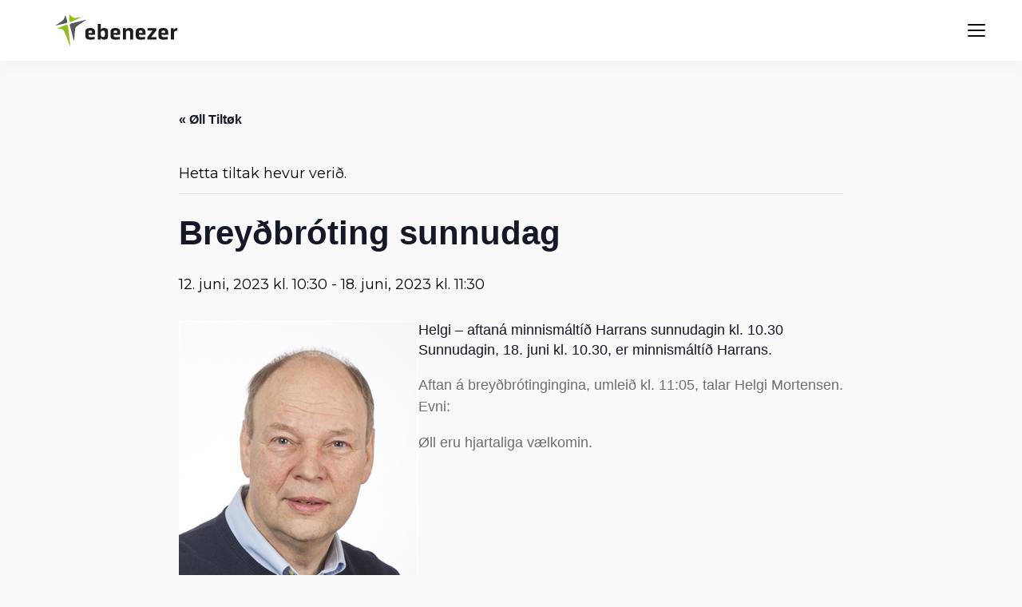

--- FILE ---
content_type: text/html; charset=UTF-8
request_url: https://www.ebenezer.fo/tiltak/breydbroting-sunnudag/
body_size: 11790
content:
<!DOCTYPE html><html xmlns="http://www.w3.org/1999/xhtml" lang="fo"><head><meta charset="UTF-8" /><title>Breyðbróting sunnudag - Ebenezer</title><meta charset="UTF-8"><meta name="HandheldFriendly" content="true" /><meta name="apple-mobile-web-app-capable" content="YES" /><meta http-equiv="X-UA-Compatible" content="IE=edge,chrome=1"><meta name="viewport" content="width=device-width, initial-scale=1.0, maximum-scale=1.0, user-scalable=no"/> <script src="https://cdn.jsdelivr.net/npm/alpinejs/dist/cdn.min.js" defer></script> <link rel="shortcut icon" href="favicon"><link rel='stylesheet' id='tribe-events-views-v2-bootstrap-datepicker-styles-css' href='https://www.ebenezer.fo/wp-content/plugins/the-events-calendar/vendor/bootstrap-datepicker/css/bootstrap-datepicker.standalone.min.css?ver=6.15.14' type='text/css' media='all' /><link rel='stylesheet' id='tec-variables-skeleton-css' href='https://www.ebenezer.fo/wp-content/cache/autoptimize/css/autoptimize_single_9428f6bcbe2fc7ba08c8adfbecc4210c.css?ver=6.10.1' type='text/css' media='all' /><link rel='stylesheet' id='tribe-common-skeleton-style-css' href='https://www.ebenezer.fo/wp-content/cache/autoptimize/css/autoptimize_single_6fb380074d8423d95643ca9b83fdf6a1.css?ver=6.10.1' type='text/css' media='all' /><link rel='stylesheet' id='tribe-tooltipster-css-css' href='https://www.ebenezer.fo/wp-content/plugins/the-events-calendar/common/vendor/tooltipster/tooltipster.bundle.min.css?ver=6.10.1' type='text/css' media='all' /><link rel='stylesheet' id='tribe-events-views-v2-skeleton-css' href='https://www.ebenezer.fo/wp-content/cache/autoptimize/css/autoptimize_single_e96ff57bd7d12f08d53c48bf7280f66d.css?ver=6.15.14' type='text/css' media='all' /><link rel='stylesheet' id='tec-variables-full-css' href='https://www.ebenezer.fo/wp-content/cache/autoptimize/css/autoptimize_single_e953d987860987ee91c5def2c4a99fd8.css?ver=6.10.1' type='text/css' media='all' /><link rel='stylesheet' id='tribe-common-full-style-css' href='https://www.ebenezer.fo/wp-content/cache/autoptimize/css/autoptimize_single_3e5e19d3b00d0fd56902fd3ae2047579.css?ver=6.10.1' type='text/css' media='all' /><link rel='stylesheet' id='tribe-events-views-v2-full-css' href='https://www.ebenezer.fo/wp-content/cache/autoptimize/css/autoptimize_single_18363e19a2dbc34d0f4b2da0dc5cc84d.css?ver=6.15.14' type='text/css' media='all' /><link rel='stylesheet' id='tribe-events-views-v2-print-css' href='https://www.ebenezer.fo/wp-content/cache/autoptimize/css/autoptimize_single_f69387c53223dc1d31ea843245368a48.css?ver=6.15.14' type='text/css' media='print' /><link rel='stylesheet' id='tribe-events-pro-views-v2-print-css' href='https://www.ebenezer.fo/wp-content/cache/autoptimize/css/autoptimize_single_f49d0d60a5c00497b32c32d46380da61.css?ver=7.7.12' type='text/css' media='print' /><meta name='robots' content='index, follow, max-image-preview:large, max-snippet:-1, max-video-preview:-1' /><link rel="canonical" href="https://www.ebenezer.fo/tiltak/breydbroting-sunnudag/" /><meta property="og:locale" content="fo_FO" /><meta property="og:type" content="article" /><meta property="og:title" content="Breyðbróting sunnudag - Ebenezer" /><meta property="og:description" content="Helgi &#8211; aftaná minnismáltíð Harrans sunnudagin kl. 10.30 Sunnudagin, 18. juni kl. 10.30, er minnismáltíð Harrans. Aftan á breyðbrótingingina, umleið kl. 11:05, talar Helgi Mortensen. Evni: Øll eru hjartaliga vælkomin." /><meta property="og:url" content="https://www.ebenezer.fo/tiltak/breydbroting-sunnudag/" /><meta property="og:site_name" content="Ebenezer" /><meta property="og:image" content="https://www.ebenezer.fo/wp-content/uploads/2023/06/Helgi-Mortensen.jpg" /><meta property="og:image:width" content="300" /><meta property="og:image:height" content="400" /><meta property="og:image:type" content="image/jpeg" /><meta name="twitter:card" content="summary_large_image" /><meta name="twitter:label1" content="Est. reading time" /><meta name="twitter:data1" content="1 minute" /> <script type="application/ld+json" class="yoast-schema-graph">{"@context":"https://schema.org","@graph":[{"@type":"WebPage","@id":"https://www.ebenezer.fo/tiltak/breydbroting-sunnudag/","url":"https://www.ebenezer.fo/tiltak/breydbroting-sunnudag/","name":"Breyðbróting sunnudag - Ebenezer","isPartOf":{"@id":"https://www.ebenezer.fo/#website"},"primaryImageOfPage":{"@id":"https://www.ebenezer.fo/tiltak/breydbroting-sunnudag/#primaryimage"},"image":{"@id":"https://www.ebenezer.fo/tiltak/breydbroting-sunnudag/#primaryimage"},"thumbnailUrl":"https://www.ebenezer.fo/wp-content/uploads/2023/06/Helgi-Mortensen.jpg","datePublished":"2023-06-12T20:55:29+00:00","breadcrumb":{"@id":"https://www.ebenezer.fo/tiltak/breydbroting-sunnudag/#breadcrumb"},"inLanguage":"fo-FO","potentialAction":[{"@type":"ReadAction","target":["https://www.ebenezer.fo/tiltak/breydbroting-sunnudag/"]}]},{"@type":"ImageObject","inLanguage":"fo-FO","@id":"https://www.ebenezer.fo/tiltak/breydbroting-sunnudag/#primaryimage","url":"https://www.ebenezer.fo/wp-content/uploads/2023/06/Helgi-Mortensen.jpg","contentUrl":"https://www.ebenezer.fo/wp-content/uploads/2023/06/Helgi-Mortensen.jpg","width":300,"height":400},{"@type":"BreadcrumbList","@id":"https://www.ebenezer.fo/tiltak/breydbroting-sunnudag/#breadcrumb","itemListElement":[{"@type":"ListItem","position":1,"name":"Home","item":"https://www.ebenezer.fo/"},{"@type":"ListItem","position":2,"name":"Events","item":"https://www.ebenezer.fo/tiltok/"},{"@type":"ListItem","position":3,"name":"Breyðbróting sunnudag"}]},{"@type":"WebSite","@id":"https://www.ebenezer.fo/#website","url":"https://www.ebenezer.fo/","name":"Ebenezer","description":"Samkoman í miðbýnum","potentialAction":[{"@type":"SearchAction","target":{"@type":"EntryPoint","urlTemplate":"https://www.ebenezer.fo/?s={search_term_string}"},"query-input":{"@type":"PropertyValueSpecification","valueRequired":true,"valueName":"search_term_string"}}],"inLanguage":"fo-FO"},{"@type":"Event","name":"Breyðbróting sunnudag","description":"Helgi &#8211; aftaná minnismáltíð Harrans sunnudagin kl. 10.30 Sunnudagin, 18. juni kl. 10.30, er minnismáltíð Harrans. Aftan á breyðbrótingingina, umleið kl. 11:05, talar Helgi Mortensen. Evni: Øll eru hjartaliga vælkomin.","image":{"@id":"https://www.ebenezer.fo/tiltak/breydbroting-sunnudag/#primaryimage"},"url":"https://www.ebenezer.fo/tiltak/breydbroting-sunnudag/","eventAttendanceMode":"https://schema.org/OfflineEventAttendanceMode","eventStatus":"https://schema.org/EventScheduled","startDate":"2023-06-12T10:30:00+01:00","endDate":"2023-06-18T11:30:00+01:00","@id":"https://www.ebenezer.fo/tiltak/breydbroting-sunnudag/#event","mainEntityOfPage":{"@id":"https://www.ebenezer.fo/tiltak/breydbroting-sunnudag/"}}]}</script> <link rel='dns-prefetch' href='//connect.facebook.net' /><link rel='dns-prefetch' href='//cdnjs.cloudflare.com' /><link rel='dns-prefetch' href='//cdn.jsdelivr.net' /><link rel="alternate" title="oEmbed (JSON)" type="application/json+oembed" href="https://www.ebenezer.fo/wp-json/oembed/1.0/embed?url=https%3A%2F%2Fwww.ebenezer.fo%2Ftiltak%2Fbreydbroting-sunnudag%2F" /><link rel="alternate" title="oEmbed (XML)" type="text/xml+oembed" href="https://www.ebenezer.fo/wp-json/oembed/1.0/embed?url=https%3A%2F%2Fwww.ebenezer.fo%2Ftiltak%2Fbreydbroting-sunnudag%2F&#038;format=xml" /><style id='wp-img-auto-sizes-contain-inline-css' type='text/css'>img:is([sizes=auto i],[sizes^="auto," i]){contain-intrinsic-size:3000px 1500px}
/*# sourceURL=wp-img-auto-sizes-contain-inline-css */</style><link rel='stylesheet' id='tribe-events-full-pro-calendar-style-css' href='https://www.ebenezer.fo/wp-content/cache/autoptimize/css/autoptimize_single_8bc4c95821ce01552d92200ac4128dca.css?ver=7.7.12' type='text/css' media='all' /><link rel='stylesheet' id='tribe-events-virtual-skeleton-css' href='https://www.ebenezer.fo/wp-content/cache/autoptimize/css/autoptimize_single_7b80a52a3ae104b67871982a23af463f.css?ver=7.7.12' type='text/css' media='all' /><link rel='stylesheet' id='tribe-events-virtual-full-css' href='https://www.ebenezer.fo/wp-content/cache/autoptimize/css/autoptimize_single_052a99b052dff1d1053dcb7052bec9e6.css?ver=7.7.12' type='text/css' media='all' /><link rel='stylesheet' id='tribe-events-virtual-single-skeleton-css' href='https://www.ebenezer.fo/wp-content/cache/autoptimize/css/autoptimize_single_09c8595faefd7445c67645cf5fcf7313.css?ver=7.7.12' type='text/css' media='all' /><link rel='stylesheet' id='tribe-events-virtual-single-full-css' href='https://www.ebenezer.fo/wp-content/cache/autoptimize/css/autoptimize_single_dcd2c5120a305771ac16440e97932363.css?ver=7.7.12' type='text/css' media='all' /><link rel='stylesheet' id='tec-events-pro-single-css' href='https://www.ebenezer.fo/wp-content/cache/autoptimize/css/autoptimize_single_193643ed6126dab538811c40d10d2c0e.css?ver=7.7.12' type='text/css' media='all' /><link rel='stylesheet' id='tribe-events-calendar-pro-style-css' href='https://www.ebenezer.fo/wp-content/cache/autoptimize/css/autoptimize_single_8bc4c95821ce01552d92200ac4128dca.css?ver=7.7.12' type='text/css' media='all' /><link rel='stylesheet' id='tribe-events-pro-mini-calendar-block-styles-css' href='https://www.ebenezer.fo/wp-content/cache/autoptimize/css/autoptimize_single_f8ed6f7b684bf8d42928035cc6e0b9dd.css?ver=7.7.12' type='text/css' media='all' /><link rel='stylesheet' id='tribe-events-v2-single-skeleton-css' href='https://www.ebenezer.fo/wp-content/cache/autoptimize/css/autoptimize_single_7816200b8ee0ebe7d38d0b346de2b663.css?ver=6.15.14' type='text/css' media='all' /><link rel='stylesheet' id='tribe-events-v2-single-skeleton-full-css' href='https://www.ebenezer.fo/wp-content/cache/autoptimize/css/autoptimize_single_b02b950ef2b84b63332f1161606b126c.css?ver=6.15.14' type='text/css' media='all' /><link rel='stylesheet' id='tribe-events-virtual-single-v2-skeleton-css' href='https://www.ebenezer.fo/wp-content/cache/autoptimize/css/autoptimize_single_984092c2743910e67288969f636fa0b9.css?ver=7.7.12' type='text/css' media='all' /><link rel='stylesheet' id='tribe-events-virtual-single-v2-full-css' href='https://www.ebenezer.fo/wp-content/cache/autoptimize/css/autoptimize_single_099fd8f492f82b888896345f7d36b08e.css?ver=7.7.12' type='text/css' media='all' /><link rel='stylesheet' id='tec-events-pro-single-style-css' href='https://www.ebenezer.fo/wp-content/cache/autoptimize/css/autoptimize_single_c921d0185dd0f19080f73b2d2b5e2beb.css?ver=7.7.12' type='text/css' media='all' /><style id='wp-emoji-styles-inline-css' type='text/css'>img.wp-smiley, img.emoji {
		display: inline !important;
		border: none !important;
		box-shadow: none !important;
		height: 1em !important;
		width: 1em !important;
		margin: 0 0.07em !important;
		vertical-align: -0.1em !important;
		background: none !important;
		padding: 0 !important;
	}
/*# sourceURL=wp-emoji-styles-inline-css */</style><link rel='stylesheet' id='wp-block-library-css' href='https://www.ebenezer.fo/wp-includes/css/dist/block-library/style.min.css?ver=6.9' type='text/css' media='all' /><style id='global-styles-inline-css' type='text/css'>:root{--wp--preset--aspect-ratio--square: 1;--wp--preset--aspect-ratio--4-3: 4/3;--wp--preset--aspect-ratio--3-4: 3/4;--wp--preset--aspect-ratio--3-2: 3/2;--wp--preset--aspect-ratio--2-3: 2/3;--wp--preset--aspect-ratio--16-9: 16/9;--wp--preset--aspect-ratio--9-16: 9/16;--wp--preset--color--black: #000000;--wp--preset--color--cyan-bluish-gray: #abb8c3;--wp--preset--color--white: #ffffff;--wp--preset--color--pale-pink: #f78da7;--wp--preset--color--vivid-red: #cf2e2e;--wp--preset--color--luminous-vivid-orange: #ff6900;--wp--preset--color--luminous-vivid-amber: #fcb900;--wp--preset--color--light-green-cyan: #7bdcb5;--wp--preset--color--vivid-green-cyan: #00d084;--wp--preset--color--pale-cyan-blue: #8ed1fc;--wp--preset--color--vivid-cyan-blue: #0693e3;--wp--preset--color--vivid-purple: #9b51e0;--wp--preset--color--green: #37753a;--wp--preset--color--dark-green: #52796f;--wp--preset--color--blue: #006992;--wp--preset--color--dark-blue: #2F3E46;--wp--preset--color--dark: #0b0a0c;--wp--preset--gradient--vivid-cyan-blue-to-vivid-purple: linear-gradient(135deg,rgb(6,147,227) 0%,rgb(155,81,224) 100%);--wp--preset--gradient--light-green-cyan-to-vivid-green-cyan: linear-gradient(135deg,rgb(122,220,180) 0%,rgb(0,208,130) 100%);--wp--preset--gradient--luminous-vivid-amber-to-luminous-vivid-orange: linear-gradient(135deg,rgb(252,185,0) 0%,rgb(255,105,0) 100%);--wp--preset--gradient--luminous-vivid-orange-to-vivid-red: linear-gradient(135deg,rgb(255,105,0) 0%,rgb(207,46,46) 100%);--wp--preset--gradient--very-light-gray-to-cyan-bluish-gray: linear-gradient(135deg,rgb(238,238,238) 0%,rgb(169,184,195) 100%);--wp--preset--gradient--cool-to-warm-spectrum: linear-gradient(135deg,rgb(74,234,220) 0%,rgb(151,120,209) 20%,rgb(207,42,186) 40%,rgb(238,44,130) 60%,rgb(251,105,98) 80%,rgb(254,248,76) 100%);--wp--preset--gradient--blush-light-purple: linear-gradient(135deg,rgb(255,206,236) 0%,rgb(152,150,240) 100%);--wp--preset--gradient--blush-bordeaux: linear-gradient(135deg,rgb(254,205,165) 0%,rgb(254,45,45) 50%,rgb(107,0,62) 100%);--wp--preset--gradient--luminous-dusk: linear-gradient(135deg,rgb(255,203,112) 0%,rgb(199,81,192) 50%,rgb(65,88,208) 100%);--wp--preset--gradient--pale-ocean: linear-gradient(135deg,rgb(255,245,203) 0%,rgb(182,227,212) 50%,rgb(51,167,181) 100%);--wp--preset--gradient--electric-grass: linear-gradient(135deg,rgb(202,248,128) 0%,rgb(113,206,126) 100%);--wp--preset--gradient--midnight: linear-gradient(135deg,rgb(2,3,129) 0%,rgb(40,116,252) 100%);--wp--preset--font-size--small: 13px;--wp--preset--font-size--medium: 20px;--wp--preset--font-size--large: 36px;--wp--preset--font-size--x-large: 42px;--wp--preset--spacing--20: 0.44rem;--wp--preset--spacing--30: 0.67rem;--wp--preset--spacing--40: 1rem;--wp--preset--spacing--50: 1.5rem;--wp--preset--spacing--60: 2.25rem;--wp--preset--spacing--70: 3.38rem;--wp--preset--spacing--80: 5.06rem;--wp--preset--shadow--natural: 6px 6px 9px rgba(0, 0, 0, 0.2);--wp--preset--shadow--deep: 12px 12px 50px rgba(0, 0, 0, 0.4);--wp--preset--shadow--sharp: 6px 6px 0px rgba(0, 0, 0, 0.2);--wp--preset--shadow--outlined: 6px 6px 0px -3px rgb(255, 255, 255), 6px 6px rgb(0, 0, 0);--wp--preset--shadow--crisp: 6px 6px 0px rgb(0, 0, 0);}:where(.is-layout-flex){gap: 0.5em;}:where(.is-layout-grid){gap: 0.5em;}body .is-layout-flex{display: flex;}.is-layout-flex{flex-wrap: wrap;align-items: center;}.is-layout-flex > :is(*, div){margin: 0;}body .is-layout-grid{display: grid;}.is-layout-grid > :is(*, div){margin: 0;}:where(.wp-block-columns.is-layout-flex){gap: 2em;}:where(.wp-block-columns.is-layout-grid){gap: 2em;}:where(.wp-block-post-template.is-layout-flex){gap: 1.25em;}:where(.wp-block-post-template.is-layout-grid){gap: 1.25em;}.has-black-color{color: var(--wp--preset--color--black) !important;}.has-cyan-bluish-gray-color{color: var(--wp--preset--color--cyan-bluish-gray) !important;}.has-white-color{color: var(--wp--preset--color--white) !important;}.has-pale-pink-color{color: var(--wp--preset--color--pale-pink) !important;}.has-vivid-red-color{color: var(--wp--preset--color--vivid-red) !important;}.has-luminous-vivid-orange-color{color: var(--wp--preset--color--luminous-vivid-orange) !important;}.has-luminous-vivid-amber-color{color: var(--wp--preset--color--luminous-vivid-amber) !important;}.has-light-green-cyan-color{color: var(--wp--preset--color--light-green-cyan) !important;}.has-vivid-green-cyan-color{color: var(--wp--preset--color--vivid-green-cyan) !important;}.has-pale-cyan-blue-color{color: var(--wp--preset--color--pale-cyan-blue) !important;}.has-vivid-cyan-blue-color{color: var(--wp--preset--color--vivid-cyan-blue) !important;}.has-vivid-purple-color{color: var(--wp--preset--color--vivid-purple) !important;}.has-black-background-color{background-color: var(--wp--preset--color--black) !important;}.has-cyan-bluish-gray-background-color{background-color: var(--wp--preset--color--cyan-bluish-gray) !important;}.has-white-background-color{background-color: var(--wp--preset--color--white) !important;}.has-pale-pink-background-color{background-color: var(--wp--preset--color--pale-pink) !important;}.has-vivid-red-background-color{background-color: var(--wp--preset--color--vivid-red) !important;}.has-luminous-vivid-orange-background-color{background-color: var(--wp--preset--color--luminous-vivid-orange) !important;}.has-luminous-vivid-amber-background-color{background-color: var(--wp--preset--color--luminous-vivid-amber) !important;}.has-light-green-cyan-background-color{background-color: var(--wp--preset--color--light-green-cyan) !important;}.has-vivid-green-cyan-background-color{background-color: var(--wp--preset--color--vivid-green-cyan) !important;}.has-pale-cyan-blue-background-color{background-color: var(--wp--preset--color--pale-cyan-blue) !important;}.has-vivid-cyan-blue-background-color{background-color: var(--wp--preset--color--vivid-cyan-blue) !important;}.has-vivid-purple-background-color{background-color: var(--wp--preset--color--vivid-purple) !important;}.has-black-border-color{border-color: var(--wp--preset--color--black) !important;}.has-cyan-bluish-gray-border-color{border-color: var(--wp--preset--color--cyan-bluish-gray) !important;}.has-white-border-color{border-color: var(--wp--preset--color--white) !important;}.has-pale-pink-border-color{border-color: var(--wp--preset--color--pale-pink) !important;}.has-vivid-red-border-color{border-color: var(--wp--preset--color--vivid-red) !important;}.has-luminous-vivid-orange-border-color{border-color: var(--wp--preset--color--luminous-vivid-orange) !important;}.has-luminous-vivid-amber-border-color{border-color: var(--wp--preset--color--luminous-vivid-amber) !important;}.has-light-green-cyan-border-color{border-color: var(--wp--preset--color--light-green-cyan) !important;}.has-vivid-green-cyan-border-color{border-color: var(--wp--preset--color--vivid-green-cyan) !important;}.has-pale-cyan-blue-border-color{border-color: var(--wp--preset--color--pale-cyan-blue) !important;}.has-vivid-cyan-blue-border-color{border-color: var(--wp--preset--color--vivid-cyan-blue) !important;}.has-vivid-purple-border-color{border-color: var(--wp--preset--color--vivid-purple) !important;}.has-vivid-cyan-blue-to-vivid-purple-gradient-background{background: var(--wp--preset--gradient--vivid-cyan-blue-to-vivid-purple) !important;}.has-light-green-cyan-to-vivid-green-cyan-gradient-background{background: var(--wp--preset--gradient--light-green-cyan-to-vivid-green-cyan) !important;}.has-luminous-vivid-amber-to-luminous-vivid-orange-gradient-background{background: var(--wp--preset--gradient--luminous-vivid-amber-to-luminous-vivid-orange) !important;}.has-luminous-vivid-orange-to-vivid-red-gradient-background{background: var(--wp--preset--gradient--luminous-vivid-orange-to-vivid-red) !important;}.has-very-light-gray-to-cyan-bluish-gray-gradient-background{background: var(--wp--preset--gradient--very-light-gray-to-cyan-bluish-gray) !important;}.has-cool-to-warm-spectrum-gradient-background{background: var(--wp--preset--gradient--cool-to-warm-spectrum) !important;}.has-blush-light-purple-gradient-background{background: var(--wp--preset--gradient--blush-light-purple) !important;}.has-blush-bordeaux-gradient-background{background: var(--wp--preset--gradient--blush-bordeaux) !important;}.has-luminous-dusk-gradient-background{background: var(--wp--preset--gradient--luminous-dusk) !important;}.has-pale-ocean-gradient-background{background: var(--wp--preset--gradient--pale-ocean) !important;}.has-electric-grass-gradient-background{background: var(--wp--preset--gradient--electric-grass) !important;}.has-midnight-gradient-background{background: var(--wp--preset--gradient--midnight) !important;}.has-small-font-size{font-size: var(--wp--preset--font-size--small) !important;}.has-medium-font-size{font-size: var(--wp--preset--font-size--medium) !important;}.has-large-font-size{font-size: var(--wp--preset--font-size--large) !important;}.has-x-large-font-size{font-size: var(--wp--preset--font-size--x-large) !important;}
/*# sourceURL=global-styles-inline-css */</style><style id='classic-theme-styles-inline-css' type='text/css'>/*! This file is auto-generated */
.wp-block-button__link{color:#fff;background-color:#32373c;border-radius:9999px;box-shadow:none;text-decoration:none;padding:calc(.667em + 2px) calc(1.333em + 2px);font-size:1.125em}.wp-block-file__button{background:#32373c;color:#fff;text-decoration:none}
/*# sourceURL=/wp-includes/css/classic-themes.min.css */</style><link rel='stylesheet' id='beak-focal-point-styles-css' href='https://www.ebenezer.fo/wp-content/plugins/lunnar-focal-cropper/includes/../assets/beak-focal-point.min.css?ver=1.0' type='text/css' media='all' /><link rel='stylesheet' id='beak-focal-crop-styles-css' href='https://www.ebenezer.fo/wp-content/plugins/lunnar-focal-cropper/includes/../assets/beak-focal-crop.min.css?ver=1.0' type='text/css' media='all' /><link rel='stylesheet' id='swiper-css-css' href='https://cdn.jsdelivr.net/npm/swiper/swiper-bundle.min.css?ver=6.9' type='text/css' media='all' /><link rel='stylesheet' id='magnific-css-css' href='https://cdnjs.cloudflare.com/ajax/libs/magnific-popup.js/1.0.0/magnific-popup.min.css?ver=6.9' type='text/css' media='all' /><link rel='stylesheet' id='style-css' href='https://www.ebenezer.fo/wp-content/cache/autoptimize/css/autoptimize_single_291eb315638d3fda1873509eeaf07315.css?ver=6.9' type='text/css' media='all' /> <script type="text/javascript" src="https://www.ebenezer.fo/wp-includes/js/jquery/jquery.min.js?ver=3.7.1" id="jquery-core-js"></script> <script type="text/javascript" src="https://www.ebenezer.fo/wp-includes/js/jquery/jquery-migrate.min.js?ver=3.4.1" id="jquery-migrate-js"></script> <script type="text/javascript" src="https://www.ebenezer.fo/wp-content/cache/autoptimize/js/autoptimize_single_bcdda4c2a25e1250e7218ed644ae04f5.js?ver=9c44e11f3503a33e9540" id="tribe-common-js"></script> <script type="text/javascript" src="https://www.ebenezer.fo/wp-content/cache/autoptimize/js/autoptimize_single_ee54704f72f7b625207a9ef7460fb602.js?ver=4208de2df2852e0b91ec" id="tribe-events-views-v2-breakpoints-js"></script> <link rel="https://api.w.org/" href="https://www.ebenezer.fo/wp-json/" /><link rel="alternate" title="JSON" type="application/json" href="https://www.ebenezer.fo/wp-json/wp/v2/tribe_events/1125" /><link rel="EditURI" type="application/rsd+xml" title="RSD" href="https://www.ebenezer.fo/xmlrpc.php?rsd" /><meta name="generator" content="WordPress 6.9" /><link rel='shortlink' href='https://www.ebenezer.fo/?p=1125' /><meta name="tec-api-version" content="v1"><meta name="tec-api-origin" content="https://www.ebenezer.fo"><link rel="alternate" href="https://www.ebenezer.fo/wp-json/tribe/events/v1/events/1125" /><link rel="icon" href="https://www.ebenezer.fo/wp-content/uploads/2023/09/cropped-logo-icon_ebenezer-32x32.webp" sizes="32x32" /><link rel="icon" href="https://www.ebenezer.fo/wp-content/uploads/2023/09/cropped-logo-icon_ebenezer-192x192.webp" sizes="192x192" /><link rel="apple-touch-icon" href="https://www.ebenezer.fo/wp-content/uploads/2023/09/cropped-logo-icon_ebenezer-180x180.webp" /><meta name="msapplication-TileImage" content="https://www.ebenezer.fo/wp-content/uploads/2023/09/cropped-logo-icon_ebenezer-270x270.webp" /></head><body class="wp-singular tribe_events-template-default single single-tribe_events postid-1125 wp-theme-lunnar-ebenezer tribe-events-page-template tribe-no-js tribe-filter-live events-single tribe-events-style-full tribe-events-style-theme"><header id="top" class=""><div class="container"><div class="left"> <a href="https://www.ebenezer.fo" class="top-logo"><div class="logo logo-std"><img src="https://www.ebenezer.fo/wp-content/themes/lunnar-ebenezer/images/logo-ebenezer.svg" class="injectable" /></div><div class="logo logo-transparent"><img src="https://www.ebenezer.fo/wp-content/themes/lunnar-ebenezer/images/logo-white_ebenezer.svg" class="injectable" /></div> </a></div><div class="right"><div class="md:show"><div class="links"></div></div> <a href="#" class="icon-menu"> <img src="https://www.ebenezer.fo/wp-content/themes/lunnar-ebenezer/images/icon-menu.svg" class="injectable" /> </a></div></div></header><div class="lunnar-menu"><div class="lunnar-menu--overlay"></div><div class="sidebar"> <a href="#" class="lunnar-menu--logo"> <img src="https://www.ebenezer.fo/wp-content/themes/lunnar-ebenezer/images/logo-white_ebenezer.svg" class="injectable" /> </a> <a href="#" class="lunnar-menu--close"> <img src="https://www.ebenezer.fo/wp-content/themes/lunnar-ebenezer/images/icon-close.svg" class="injectable" /> </a><div class="menu-nested-pages-container"><ul id="menu-nested-pages" class="menu"><li id="menu-item-181" class="menu-item menu-item-type-post_type menu-item-object-page menu-item-home menu-item-181"><a href="https://www.ebenezer.fo/">Forsíða</a></li><li id="menu-item-1577" class="menu-item menu-item-type-post_type menu-item-object-page menu-item-has-children menu-item-1577"><a href="https://www.ebenezer.fo/virksemi/">Virksemi</a><ul class="sub-menu"><li id="menu-item-1588" class="menu-item menu-item-type-post_type menu-item-object-page menu-item-has-children menu-item-1588"><a href="https://www.ebenezer.fo/virksemi/vikulig-motir/">Møtir og tiltøk</a><ul class="sub-menu"><li id="menu-item-1594" class="menu-item menu-item-type-post_type menu-item-object-page menu-item-1594"><a href="https://www.ebenezer.fo/virksemi/vikulig-motir/midmoti/">Miðmøti</a></li><li id="menu-item-1271" class="menu-item menu-item-type-post_type menu-item-object-page menu-item-1271"><a href="https://www.ebenezer.fo/virksemi/vikulig-motir/morgunmoti/">Morgunmøti</a></li><li id="menu-item-1597" class="menu-item menu-item-type-post_type menu-item-object-page menu-item-1597"><a href="https://www.ebenezer.fo/virksemi/vikulig-motir/sunnukvoldsmoti/">Sunnukvøldsmøti</a></li><li id="menu-item-1604" class="menu-item menu-item-type-post_type menu-item-object-page menu-item-1604"><a href="https://www.ebenezer.fo/virksemi/vikulig-motir/kvinnumoti/">Kvinnumøti</a></li><li id="menu-item-1600" class="menu-item menu-item-type-post_type menu-item-object-page menu-item-1600"><a href="https://www.ebenezer.fo/virksemi/vikulig-motir/bonar-og-uppbyggingarmoti/">Bønar- og uppbyggingarmøti</a></li><li id="menu-item-1607" class="menu-item menu-item-type-post_type menu-item-object-page menu-item-1607"><a href="https://www.ebenezer.fo/virksemi/vikulig-motir/friggjadags-cafe/">Café fríggjamorgun</a></li></ul></li><li id="menu-item-1580" class="menu-item menu-item-type-post_type menu-item-object-page menu-item-has-children menu-item-1580"><a href="https://www.ebenezer.fo/virksemi/born/">Børn</a><ul class="sub-menu"><li id="menu-item-653" class="menu-item menu-item-type-post_type menu-item-object-page menu-item-653"><a href="https://www.ebenezer.fo/virksemi/born/sunnudagsskulin/">Sunnudagsskúlin</a></li><li id="menu-item-1219" class="menu-item menu-item-type-post_type menu-item-object-page menu-item-1219"><a href="https://www.ebenezer.fo/virksemi/born/fritidararbeidi/">Frítíðararbeiði</a></li><li id="menu-item-2505" class="menu-item menu-item-type-post_type menu-item-object-page menu-item-2505"><a href="https://www.ebenezer.fo/virksemi/born/barnaansing/">Barnaansing</a></li></ul></li><li id="menu-item-1584" class="menu-item menu-item-type-post_type menu-item-object-page menu-item-has-children menu-item-1584"><a href="https://www.ebenezer.fo/virksemi/ung/">Ung</a><ul class="sub-menu"><li id="menu-item-1174" class="menu-item menu-item-type-post_type menu-item-object-page menu-item-1174"><a href="https://www.ebenezer.fo/virksemi/ung/ung-i-ebenezer/">Ungdómsmøti</a></li><li id="menu-item-4483" class="menu-item menu-item-type-post_type menu-item-object-page menu-item-4483"><a href="https://www.ebenezer.fo/virksemi/ung/teennight/">Teen Night</a></li></ul></li><li id="menu-item-1610" class="menu-item menu-item-type-post_type menu-item-object-page menu-item-has-children menu-item-1610"><a href="https://www.ebenezer.fo/virksemi/kor/">Kór</a><ul class="sub-menu"><li id="menu-item-1613" class="menu-item menu-item-type-post_type menu-item-object-page menu-item-1613"><a href="https://www.ebenezer.fo/virksemi/kor/ebenezerkorid/">Ebenezerkórið</a></li><li id="menu-item-1616" class="menu-item menu-item-type-post_type menu-item-object-page menu-item-1616"><a href="https://www.ebenezer.fo/virksemi/kor/gentukorid-aloe/">Gentukór</a></li></ul></li></ul></li><li id="menu-item-1545" class="menu-item menu-item-type-post_type menu-item-object-page menu-item-has-children menu-item-1545"><a href="https://www.ebenezer.fo/samband/">Samband</a><ul class="sub-menu"><li id="menu-item-1636" class="menu-item menu-item-type-post_type menu-item-object-page menu-item-1636"><a href="https://www.ebenezer.fo/samband/samband-og-byarkort/">Finn Ebenezer</a></li><li id="menu-item-1777" class="menu-item menu-item-type-post_type menu-item-object-page menu-item-1777"><a href="https://www.ebenezer.fo/samband/samband/">Samband</a></li><li id="menu-item-3161" class="menu-item menu-item-type-post_type menu-item-object-page menu-item-3161"><a href="https://www.ebenezer.fo/samband/skjolid-2/">Skjólið</a></li></ul></li><li id="menu-item-1633" class="menu-item menu-item-type-post_type menu-item-object-page menu-item-has-children menu-item-1633"><a href="https://www.ebenezer.fo/um-ebenezer/">Um Ebenezer</a><ul class="sub-menu"><li id="menu-item-1642" class="menu-item menu-item-type-post_type menu-item-object-page menu-item-1642"><a href="https://www.ebenezer.fo/um-ebenezer/leidsla/">Leiðsla</a></li><li id="menu-item-1701" class="menu-item menu-item-type-post_type menu-item-object-page menu-item-1701"><a href="https://www.ebenezer.fo/um-ebenezer/dopur/">Dópur</a></li><li id="menu-item-1196" class="menu-item menu-item-type-post_type menu-item-object-page menu-item-1196"><a href="https://www.ebenezer.fo/um-ebenezer/hjunarvigslur-i-ebenezer/">Hjúnavígslur</a></li><li id="menu-item-1156" class="menu-item menu-item-type-post_type menu-item-object-page menu-item-1156"><a href="https://www.ebenezer.fo/um-ebenezer/kunning/">Jarðarferðir</a></li><li id="menu-item-2256" class="menu-item menu-item-type-post_type menu-item-object-page menu-item-2256"><a href="https://www.ebenezer.fo/um-ebenezer/studla-figgjarliga/">Stuðla fíggjarliga</a></li><li id="menu-item-1639" class="menu-item menu-item-type-post_type menu-item-object-page menu-item-1639"><a href="https://www.ebenezer.fo/um-ebenezer/kort-yvir-ebenezer/">Hølini í Ebenezer</a></li></ul></li><li id="menu-item-4716" class="menu-item menu-item-type-custom menu-item-object-custom menu-item-4716"><a href="/midlasavn">Miðlasavn</a></li><li id="menu-item-1647" class="menu-item menu-item-type-post_type menu-item-object-page menu-item-1647"><a href="https://www.ebenezer.fo/english/">English</a></li><li id="menu-item-2658" class="menu-item menu-item-type-post_type menu-item-object-page menu-item-2658"><a href="https://www.ebenezer.fo/innanhysis/" title="11">Innanhýsis</a></li></ul></div></div></div><section id="tribe-events-pg-template" class="tribe-events-pg-template" role="main"><div class="tribe-events-before-html"></div><span class="tribe-events-ajax-loading"><img class="tribe-events-spinner-medium" src="https://www.ebenezer.fo/wp-content/plugins/the-events-calendar/src/resources/images/tribe-loading.gif" alt="Loading Tiltøk" /></span><div id="tribe-events-content" class="tribe-events-single"><p class="tribe-events-back"> <a href="https://www.ebenezer.fo/tiltok/"> &laquo; Øll Tiltøk</a></p><div class="tribe-events-notices"><ul><li>Hetta tiltak hevur verið.</li></ul></div><h1 class="tribe-events-single-event-title">Breyðbróting sunnudag</h1><div class="tribe-events-schedule tribe-clearfix"><div><span class="tribe-event-date-start">12. juni, 2023  kl. 10:30</span> - <span class="tribe-event-date-end">18. juni, 2023  kl. 11:30</span></div></div><div id="tribe-events-header"  data-title="Breyðbróting sunnudag - Ebenezer" data-viewtitle="Breyðbróting sunnudag"><nav class="tribe-events-nav-pagination" aria-label="Tiltak Navigation"><ul class="tribe-events-sub-nav"><li class="tribe-events-nav-previous"><a href="https://www.ebenezer.fo/tiltak/midmoti/"><span>&laquo;</span> Miðmøti .</a></li><li class="tribe-events-nav-next"><a href="https://www.ebenezer.fo/tiltak/klaemint-a-mikukvoldsmotinum/">Klæmint á mikukvøldsmøtinum <span>&raquo;</span></a></li></ul></nav></div><div id="post-1125" class="post-1125 tribe_events type-tribe_events status-publish has-post-thumbnail hentry"><div class="tribe-events-event-image"><img width="300" height="400" src="https://www.ebenezer.fo/wp-content/uploads/2023/06/Helgi-Mortensen.jpg" class="attachment-full size-full wp-post-image" alt="" decoding="async" fetchpriority="high" /></div><div class="tribe-events-single-event-description tribe-events-content"><div class="title Head">Helgi &#8211; aftaná minnismáltíð Harrans sunnudagin kl. 10.30</div><div class="text Normal"> Sunnudagin, 18. juni kl. 10.30, er minnismáltíð Harrans.</p><p>Aftan á breyðbrótingingina, umleið kl. 11:05, talar Helgi Mortensen.<br /> Evni:</p><p>Øll eru hjartaliga vælkomin.</p></div></div><div class="tribe-events tribe-common"><div class="tribe-events-c-subscribe-dropdown__container"><div class="tribe-events-c-subscribe-dropdown"><div class="tribe-common-c-btn-border tribe-events-c-subscribe-dropdown__button"> <svg
 class="tribe-common-c-svgicon tribe-common-c-svgicon--cal-export tribe-events-c-subscribe-dropdown__export-icon" 	aria-hidden="true"
 viewBox="0 0 23 17"
 xmlns="http://www.w3.org/2000/svg"
> <path fill-rule="evenodd" clip-rule="evenodd" d="M.128.896V16.13c0 .211.145.383.323.383h15.354c.179 0 .323-.172.323-.383V.896c0-.212-.144-.383-.323-.383H.451C.273.513.128.684.128.896Zm16 6.742h-.901V4.679H1.009v10.729h14.218v-3.336h.901V7.638ZM1.01 1.614h14.218v2.058H1.009V1.614Z" /> <path d="M20.5 9.846H8.312M18.524 6.953l2.89 2.909-2.855 2.855" stroke-width="1.2" stroke-linecap="round" stroke-linejoin="round"/> </svg> <button
 class="tribe-events-c-subscribe-dropdown__button-text"
 aria-expanded="false"
 aria-controls="tribe-events-subscribe-dropdown-content"
 aria-label="View links to add events to your calendar"
 > Add to calendar </button> <svg
 class="tribe-common-c-svgicon tribe-common-c-svgicon--caret-down tribe-events-c-subscribe-dropdown__button-icon" 	aria-hidden="true"
 viewBox="0 0 10 7"
 xmlns="http://www.w3.org/2000/svg"
> <path fill-rule="evenodd" clip-rule="evenodd" d="M1.008.609L5 4.6 8.992.61l.958.958L5 6.517.05 1.566l.958-.958z" class="tribe-common-c-svgicon__svg-fill"/> </svg></div><div id="tribe-events-subscribe-dropdown-content" class="tribe-events-c-subscribe-dropdown__content"><ul class="tribe-events-c-subscribe-dropdown__list"><li class="tribe-events-c-subscribe-dropdown__list-item tribe-events-c-subscribe-dropdown__list-item--gcal"> <a
 href="https://www.google.com/calendar/event?action=TEMPLATE&#038;dates=20230612T103000/20230618T113000&#038;text=Brey%C3%B0br%C3%B3ting%20sunnudag&#038;details=%3Cdiv+class%3D%22title+Head%22%3EHelgi+-+aftan%C3%A1+minnism%C3%A1lt%C3%AD%C3%B0+Harrans+sunnudagin+kl.+10.30%3C%2Fdiv%3E%3Cdiv+class%3D%22text+Normal%22%3ESunnudagin%2C+18.+juni+kl.+10.30%2C+er+minnism%C3%A1lt%C3%AD%C3%B0+Harrans.Aftan+%C3%A1+brey%C3%B0br%C3%B3tingingina%2C+umlei%C3%B0+kl.+11%3A05%2C+talar+Helgi+Mortensen.Evni%3A%C3%98ll+eru+hjartaliga+v%C3%A6lkomin.%3C%2Fdiv%3E&#038;trp=false&#038;ctz=Europe/London&#038;sprop=website:https://www.ebenezer.fo"
 class="tribe-events-c-subscribe-dropdown__list-item-link"
 target="_blank"
 rel="noopener noreferrer nofollow noindex"
 > Google Calendar </a></li><li class="tribe-events-c-subscribe-dropdown__list-item tribe-events-c-subscribe-dropdown__list-item--ical"> <a
 href="webcal://www.ebenezer.fo/tiltak/breydbroting-sunnudag/?ical=1"
 class="tribe-events-c-subscribe-dropdown__list-item-link"
 target="_blank"
 rel="noopener noreferrer nofollow noindex"
 > iCalendar </a></li><li class="tribe-events-c-subscribe-dropdown__list-item tribe-events-c-subscribe-dropdown__list-item--outlook-365"> <a
 href="https://outlook.office.com/owa/?path=/calendar/action/compose&#038;rrv=addevent&#038;startdt=2023-06-12T10%3A30%3A00%2B01%3A00&#038;enddt=2023-06-18T11%3A30%3A00%2B01%3A00&#038;location&#038;subject=Brey%C3%B0br%C3%B3ting%20sunnudag&#038;body=Helgi%20-%20aftan%C3%A1%20minnism%C3%A1lt%C3%AD%C3%B0%20Harrans%20sunnudagin%20kl.%2010.30Sunnudagin%2C%2018.%20juni%20kl.%2010.30%2C%20er%20minnism%C3%A1lt%C3%AD%C3%B0%20Harrans.Aftan%20%C3%A1%20brey%C3%B0br%C3%B3tingingina%2C%20umlei%C3%B0%20kl.%2011%3A05%2C%20talar%20Helgi%20Mortensen.Evni%3A%C3%98ll%20eru%20hjartaliga%20v%C3%A6lkomin."
 class="tribe-events-c-subscribe-dropdown__list-item-link"
 target="_blank"
 rel="noopener noreferrer nofollow noindex"
 > Outlook 365 </a></li><li class="tribe-events-c-subscribe-dropdown__list-item tribe-events-c-subscribe-dropdown__list-item--outlook-live"> <a
 href="https://outlook.live.com/owa/?path=/calendar/action/compose&#038;rrv=addevent&#038;startdt=2023-06-12T10%3A30%3A00%2B01%3A00&#038;enddt=2023-06-18T11%3A30%3A00%2B01%3A00&#038;location&#038;subject=Brey%C3%B0br%C3%B3ting%20sunnudag&#038;body=Helgi%20-%20aftan%C3%A1%20minnism%C3%A1lt%C3%AD%C3%B0%20Harrans%20sunnudagin%20kl.%2010.30Sunnudagin%2C%2018.%20juni%20kl.%2010.30%2C%20er%20minnism%C3%A1lt%C3%AD%C3%B0%20Harrans.Aftan%20%C3%A1%20brey%C3%B0br%C3%B3tingingina%2C%20umlei%C3%B0%20kl.%2011%3A05%2C%20talar%20Helgi%20Mortensen.Evni%3A%C3%98ll%20eru%20hjartaliga%20v%C3%A6lkomin."
 class="tribe-events-c-subscribe-dropdown__list-item-link"
 target="_blank"
 rel="noopener noreferrer nofollow noindex"
 > Outlook Live </a></li></ul></div></div></div></div><div class="tribe-events-single-section tribe-events-event-meta primary tribe-clearfix"><div class="tribe-events-meta-group tribe-events-meta-group-details"><h2 class="tribe-events-single-section-title"> Lýsing</h2><ul class="tribe-events-meta-list"><li class="tribe-events-meta-item"> <span class="tribe-events-start-datetime-label tribe-events-meta-label">Byrjar:</span> <span class="tribe-events-meta-value"> <abbr class="tribe-events-abbr tribe-events-start-datetime updated published dtstart" title="2023-06-12"> 12. juni, 2023  kl. 10:30 </abbr> </span></li><li class="tribe-events-meta-item"> <span class="tribe-events-end-datetime-label tribe-events-meta-label">Endar:</span> <span class="tribe-events-meta-value"> <abbr class="tribe-events-abbr tribe-events-end-datetime dtend" title="2023-06-18"> 18. juni, 2023  kl. 11:30 </abbr> </span></li></ul></div></div></div><div id="tribe-events-footer"><nav class="tribe-events-nav-pagination" aria-label="Tiltak Navigation"><ul class="tribe-events-sub-nav"><li class="tribe-events-nav-previous"><a href="https://www.ebenezer.fo/tiltak/midmoti/"><span>&laquo;</span> Miðmøti .</a></li><li class="tribe-events-nav-next"><a href="https://www.ebenezer.fo/tiltak/klaemint-a-mikukvoldsmotinum/">Klæmint á mikukvøldsmøtinum <span>&raquo;</span></a></li></ul></nav></div></div><div class="tribe-events-after-html"></div></section> <script>var baseUrl = "https://www.ebenezer.fo";</script> <footer x-data="footer"><div class="footer-content"><div class="footer-cols"><div class="footer-info"><div class="footer-logo"> <a href="https://www.ebenezer.fo"> <img src="https://www.ebenezer.fo/wp-content/themes/lunnar-ebenezer/images/logo-white_ebenezer.svg" class="injectable" /> </a></div><div class="info-text"><div class="info-address"><p>N. Finsensgøta 6,</p><p>FO-100 Tórshavn</p></div><p>ebenezer@ebenezer.fo</p><p>bokhald@ebenezer.fo</p></div></div><div class="footer-col" :class="{ active: index === 0 }" @click="expand(0)"><div class="footer-col-title">Sosialir miðlar<div class="footer-col-icon lg:hide"><img src="https://www.ebenezer.fo/wp-content/themes/lunnar-ebenezer/images/icon-plus.svg" class="injectable" /></div></div><div class="footer-col--socials"> <a href="https://www.facebook.com/profile.php?id=100066513194564"> <img src="https://www.ebenezer.fo/wp-content/themes/lunnar-ebenezer/images/icon-facebook.svg" class="injectable" /> Ebenezer </a> <a href="https://www.facebook.com/groups/1580510498658090"> <img src="https://www.ebenezer.fo/wp-content/themes/lunnar-ebenezer/images/icon-facebook.svg" class="injectable" /> Sunnudagsskúlin </a><div class="footer-col--socials-youth"> <a href="https://www.facebook.com/ungebenezer"> <img src="https://www.ebenezer.fo/wp-content/themes/lunnar-ebenezer/images/icon-facebook.svg" class="injectable" /> Ung </a> <a href="https://www.instagram.com/ung_i_ebenezer/"> <img src="https://www.ebenezer.fo/wp-content/themes/lunnar-ebenezer/images/icon-instagram.svg" class="injectable" /> Ung </a></div></div></div><div class="footer-col" :class="{ active: index === 1 }" @click="expand(1)"><div class="footer-col-title">Ebenezer<div class="footer-col-icon lg:hide"><img src="https://www.ebenezer.fo/wp-content/themes/lunnar-ebenezer/images/icon-plus.svg" class="injectable" /></div></div><div class="footer-col-text"><p><a href="/samband/samband/">Samband</a></p><p><a href="https://www.ebenezer.fo/torv-at-tosa-vid-onkran/samband-og-byarkort/">Finn Ebenezer</a></p><p><a href="https://www.ebenezer.fo/um-ebenezer/studla-figgjarliga/">Gev</a></p><p><a href="https://www.ebenezer.fo/english/">English</a></p></div></div><div class="footer-col" :class="{ active: index === 2 }" @click="expand(2)"><div class="footer-col-title">Dátuverndarkunning<div class="footer-col-icon lg:hide"><img src="https://www.ebenezer.fo/wp-content/themes/lunnar-ebenezer/images/icon-plus.svg" class="injectable" /></div></div><div class="footer-col-text"><p><a href="https://www.ebenezer.fo/privacy-policy/">Privatlívspolitikkur</a></p></div></div></div><div class="footer-by"><div class="footer-company"> &copy; 2026 Ebenezer</div> <small> </small> <a href="https://lunnar.fo?from=ebenezer" target="_blank"><img src="https://www.ebenezer.fo/wp-content/themes/lunnar-ebenezer/images/lunnar-logo-white.svg" class="injectable" /></a></div></div></footer> <script type="speculationrules">{"prefetch":[{"source":"document","where":{"and":[{"href_matches":"/*"},{"not":{"href_matches":["/wp-*.php","/wp-admin/*","/wp-content/uploads/*","/wp-content/*","/wp-content/plugins/*","/wp-content/themes/lunnar-ebenezer/*","/*\\?(.+)"]}},{"not":{"selector_matches":"a[rel~=\"nofollow\"]"}},{"not":{"selector_matches":".no-prefetch, .no-prefetch a"}}]},"eagerness":"conservative"}]}</script> <script>( function ( body ) {
			'use strict';
			body.className = body.className.replace( /\btribe-no-js\b/, 'tribe-js' );
		} )( document.body );</script> <script>var tribe_l10n_datatables = {"aria":{"sort_ascending":": activate to sort column ascending","sort_descending":": activate to sort column descending"},"length_menu":"Show _MENU_ entries","empty_table":"No data available in table","info":"Showing _START_ to _END_ of _TOTAL_ entries","info_empty":"Showing 0 to 0 of 0 entries","info_filtered":"(filtered from _MAX_ total entries)","zero_records":"No matching records found","search":"Search:","all_selected_text":"All items on this page were selected. ","select_all_link":"Select all pages","clear_selection":"Clear Selection.","pagination":{"all":"All","next":"Next","previous":"Previous"},"select":{"rows":{"0":"","_":": Selected %d rows","1":": Selected 1 row"}},"datepicker":{"dayNames":["sunnudagur","m\u00e1nadagur","t\u00fdsdagur","mikudagur","h\u00f3sdagur","fr\u00edggjadagur","leygardagur"],"dayNamesShort":["sun","m\u00e1n","t\u00fds","mik","h\u00f3s","fr\u00ed","ley"],"dayNamesMin":["S","M","T","M","H","F","L"],"monthNames":["januar","februar","mars","apr\u00edl","mai","juni","juli","august","september","oktober","november","desember"],"monthNamesShort":["januar","februar","mars","apr\u00edl","mai","juni","juli","august","september","oktober","november","desember"],"monthNamesMin":["Jan","Feb","Mar","Apr","Mai","Jun","Jul","Aug","Sep","Okt","Nov","Des"],"nextText":"Next","prevText":"Prev","currentText":"Today","closeText":"Done","today":"Today","clear":"Clear"}};</script><link rel='stylesheet' id='tribe-events-pro-views-v2-skeleton-css' href='https://www.ebenezer.fo/wp-content/cache/autoptimize/css/autoptimize_single_56d7d535a2216aafd6dbd41c791172b2.css?ver=7.7.12' type='text/css' media='all' /><link rel='stylesheet' id='tribe-events-pro-views-v2-full-css' href='https://www.ebenezer.fo/wp-content/cache/autoptimize/css/autoptimize_single_1427511742326e0bce9df60ebfa54194.css?ver=7.7.12' type='text/css' media='all' /> <script type="text/javascript" src="https://connect.facebook.net/en_US/sdk.js?ver=7.7.12" id="tec-virtual-fb-sdk-js"></script> <script type="text/javascript" src="https://www.ebenezer.fo/wp-content/plugins/the-events-calendar/vendor/bootstrap-datepicker/js/bootstrap-datepicker.min.js?ver=6.15.14" id="tribe-events-views-v2-bootstrap-datepicker-js"></script> <script type="text/javascript" src="https://www.ebenezer.fo/wp-content/cache/autoptimize/js/autoptimize_single_01251bd531b19d7b5bf2aa83b6aa7f8b.js?ver=3e90f3ec254086a30629" id="tribe-events-views-v2-viewport-js"></script> <script type="text/javascript" src="https://www.ebenezer.fo/wp-content/cache/autoptimize/js/autoptimize_single_914a9df7b71020a188d4fdb01f482a17.js?ver=b0cf88d89b3e05e7d2ef" id="tribe-events-views-v2-accordion-js"></script> <script type="text/javascript" src="https://www.ebenezer.fo/wp-content/cache/autoptimize/js/autoptimize_single_c8e5d9c7b4772a11f5e01d4dbd6b782f.js?ver=a8aa8890141fbcc3162a" id="tribe-events-views-v2-view-selector-js"></script> <script type="text/javascript" src="https://www.ebenezer.fo/wp-content/cache/autoptimize/js/autoptimize_single_75d2114a8936da9ae6b3d9871481860f.js?ver=0dadaa0667a03645aee4" id="tribe-events-views-v2-ical-links-js"></script> <script type="text/javascript" src="https://www.ebenezer.fo/wp-content/cache/autoptimize/js/autoptimize_single_953d15f72048ff7e0cfaff2b3318e7fe.js?ver=eba0057e0fd877f08e9d" id="tribe-events-views-v2-navigation-scroll-js"></script> <script type="text/javascript" src="https://www.ebenezer.fo/wp-content/cache/autoptimize/js/autoptimize_single_d0ae7594825dad316eb94941b704dd9f.js?ver=780fd76b5b819e3a6ece" id="tribe-events-views-v2-multiday-events-js"></script> <script type="text/javascript" src="https://www.ebenezer.fo/wp-content/cache/autoptimize/js/autoptimize_single_526ed2c3349b33dac92451126e268657.js?ver=cee03bfee0063abbd5b8" id="tribe-events-views-v2-month-mobile-events-js"></script> <script type="text/javascript" src="https://www.ebenezer.fo/wp-content/cache/autoptimize/js/autoptimize_single_f309be372cc1f791bbd40a53a326cefc.js?ver=b5773d96c9ff699a45dd" id="tribe-events-views-v2-month-grid-js"></script> <script type="text/javascript" src="https://www.ebenezer.fo/wp-content/plugins/the-events-calendar/common/vendor/tooltipster/tooltipster.bundle.min.js?ver=6.10.1" id="tribe-tooltipster-js"></script> <script type="text/javascript" src="https://www.ebenezer.fo/wp-content/cache/autoptimize/js/autoptimize_single_322215534c94bc5f07dabce3f9511620.js?ver=82f9d4de83ed0352be8e" id="tribe-events-views-v2-tooltip-js"></script> <script type="text/javascript" src="https://www.ebenezer.fo/wp-content/cache/autoptimize/js/autoptimize_single_0284c46e7c516e8bf526538ebedab2dd.js?ver=3825b4a45b5c6f3f04b9" id="tribe-events-views-v2-events-bar-js"></script> <script type="text/javascript" src="https://www.ebenezer.fo/wp-content/cache/autoptimize/js/autoptimize_single_b856bde976b66f41b3364c965bc75017.js?ver=e3710df171bb081761bd" id="tribe-events-views-v2-events-bar-inputs-js"></script> <script type="text/javascript" src="https://www.ebenezer.fo/wp-content/cache/autoptimize/js/autoptimize_single_6cae15abd2eca83a9ac5760dfdb1e2b8.js?ver=9ae0925bbe975f92bef4" id="tribe-events-views-v2-datepicker-js"></script> <script type="text/javascript" src="https://www.ebenezer.fo/wp-content/cache/autoptimize/js/autoptimize_single_2dbe04ebc9e6e31b028f4345684c56d6.js?ver=da75d0bdea6dde3898df" id="tec-user-agent-js"></script> <script type="text/javascript" src="https://www.ebenezer.fo/wp-includes/js/jquery/ui/core.min.js?ver=1.13.3" id="jquery-ui-core-js"></script> <script type="text/javascript" src="https://www.ebenezer.fo/wp-includes/js/jquery/ui/mouse.min.js?ver=1.13.3" id="jquery-ui-mouse-js"></script> <script type="text/javascript" src="https://www.ebenezer.fo/wp-includes/js/jquery/ui/draggable.min.js?ver=1.13.3" id="jquery-ui-draggable-js"></script> <script type="text/javascript" src="https://www.ebenezer.fo/wp-content/plugins/events-calendar-pro/vendor/nanoscroller/jquery.nanoscroller.min.js?ver=7.7.12" id="tribe-events-pro-views-v2-nanoscroller-js"></script> <script type="text/javascript" src="https://www.ebenezer.fo/wp-content/cache/autoptimize/js/autoptimize_single_b7850e7e42174b391f6de45494e00e44.js?ver=f767194b7f65f448d00e" id="tribe-events-pro-views-v2-week-grid-scroller-js"></script> <script type="text/javascript" src="https://www.ebenezer.fo/wp-content/cache/autoptimize/js/autoptimize_single_59570dcc40b3a195298326908261c676.js?ver=c8b3a03472a267de758d" id="tribe-events-pro-views-v2-week-day-selector-js"></script> <script type="text/javascript" src="https://www.ebenezer.fo/wp-content/cache/autoptimize/js/autoptimize_single_fb54ac1958ba8083d45e50ee529e065d.js?ver=69dd4df02cf23f824e9a" id="tribe-events-pro-views-v2-week-multiday-toggle-js"></script> <script type="text/javascript" src="https://www.ebenezer.fo/wp-content/cache/autoptimize/js/autoptimize_single_3adbb128b042779d872832af1f5f26ee.js?ver=334de69daa29ae826020" id="tribe-events-pro-views-v2-week-event-link-js"></script> <script type="text/javascript" src="https://www.ebenezer.fo/wp-content/cache/autoptimize/js/autoptimize_single_fdf7e03bf7aba056b62bf2b2ff79b468.js?ver=23e0a112f2a065e8e1d5" id="tribe-events-pro-views-v2-map-events-scroller-js"></script> <script type="text/javascript" src="https://www.ebenezer.fo/wp-content/plugins/events-calendar-pro/vendor/swiper/dist/js/swiper.min.js?ver=7.7.12" id="tribe-swiper-js"></script> <script type="text/javascript" src="https://www.ebenezer.fo/wp-content/cache/autoptimize/js/autoptimize_single_ddae22b3ac775ca613964f00cb2b1e2e.js?ver=6437a60c9a943cf8f472" id="tribe-events-pro-views-v2-map-no-venue-modal-js"></script> <script type="text/javascript" src="https://www.ebenezer.fo/wp-content/cache/autoptimize/js/autoptimize_single_62d49267e04451444aa481d0d05eb90a.js?ver=ecf90f33549e461a1048" id="tribe-events-pro-views-v2-map-provider-google-maps-js"></script> <script type="text/javascript" src="https://www.ebenezer.fo/wp-content/cache/autoptimize/js/autoptimize_single_b0d7fea32cc89029b24b73b1e944f11d.js?ver=12685890ea84c4d19079" id="tribe-events-pro-views-v2-map-events-js"></script> <script type="text/javascript" src="https://www.ebenezer.fo/wp-content/cache/autoptimize/js/autoptimize_single_b1b650600f5b998852b4601b516ad7e4.js?ver=815dcb1c3f3ef0030d5f" id="tribe-events-pro-views-v2-tooltip-pro-js"></script> <script type="text/javascript" src="https://www.ebenezer.fo/wp-content/cache/autoptimize/js/autoptimize_single_c5f9de90cf20f88d16b1394846176016.js?ver=e17e8468e24cffc6f312" id="tribe-events-pro-views-v2-multiday-events-pro-js"></script> <script type="text/javascript" src="https://www.ebenezer.fo/wp-content/cache/autoptimize/js/autoptimize_single_de2111dbfb9841249b697c34ed4fdf95.js?ver=fc28903018fdbc8c4161" id="tribe-events-pro-views-v2-toggle-recurrence-js"></script> <script type="text/javascript" src="https://www.ebenezer.fo/wp-content/cache/autoptimize/js/autoptimize_single_9198700bda97f0d64316a7277c9c5b85.js?ver=4f8807dfbd3260f16a53" id="tribe-events-pro-views-v2-datepicker-pro-js"></script> <script type="text/javascript" id="tribe-events-virtual-single-js-js-extra">var tribe_events_virtual_settings = {"facebookAppId":""};
//# sourceURL=tribe-events-virtual-single-js-js-extra</script> <script type="text/javascript" src="https://www.ebenezer.fo/wp-content/cache/autoptimize/js/autoptimize_single_5a4b68da3b2deebf211bd54be2c90dd4.js?ver=4731ac05fcfb45427486" id="tribe-events-virtual-single-js-js"></script> <script type="text/javascript" src="https://www.ebenezer.fo/wp-content/plugins/lunnar-focal-cropper/includes/../assets/js/jquery.lazy.min.js?ver=1.0" id="beak-focal-crop-lazy-js"></script> <script type="text/javascript" src="https://www.ebenezer.fo/wp-content/plugins/lunnar-focal-cropper/includes/../assets/beak-focal-crop.min.js?ver=1.0" id="beak-focal-crop-script-js"></script> <script type="text/javascript" src="https://cdnjs.cloudflare.com/ajax/libs/magnific-popup.js/1.0.0/jquery.magnific-popup.min.js" id="magnific-js"></script> <script type="text/javascript" src="https://cdn.jsdelivr.net/npm/swiper/swiper-bundle.min.js" id="swiper-js"></script> <script type="text/javascript" src="https://cdn.jsdelivr.net/npm/vanilla-lazyload@17.3.0/dist/lazyload.min.js" id="lazyload-js"></script> <script type="text/javascript" src="https://cdn.jsdelivr.net/npm/vue@2.6.12" id="vue-js"></script> <script type="text/javascript" src="https://www.ebenezer.fo/wp-content/themes/lunnar-ebenezer/js/svg-inject.min.js" id="svg-inject-js"></script> <script type="text/javascript" src="https://www.ebenezer.fo/wp-content/cache/autoptimize/js/autoptimize_single_d6144a5cc60ed8b1c19ec54717348c51.js" id="script-js"></script> <script type="text/javascript" src="https://www.ebenezer.fo/wp-content/cache/autoptimize/js/autoptimize_single_da0d2a2ab29172780c71cc3724bd803a.js?ver=694b0604b0c8eafed657" id="tribe-query-string-js"></script> <script src='https://www.ebenezer.fo/wp-content/cache/autoptimize/js/autoptimize_single_cb3d1360f762264c72de111954bc7932.js'></script> <script type="text/javascript" src="https://www.ebenezer.fo/wp-includes/js/underscore.min.js?ver=1.13.7" id="underscore-js"></script> <script src='https://www.ebenezer.fo/wp-content/cache/autoptimize/js/autoptimize_single_34481ef35a9b1370ee508c495f453a32.js'></script> <script type="text/javascript" src="https://www.ebenezer.fo/wp-includes/js/dist/hooks.min.js?ver=dd5603f07f9220ed27f1" id="wp-hooks-js"></script> <script defer type="text/javascript" src="https://www.ebenezer.fo/wp-content/cache/autoptimize/js/autoptimize_single_d161e99cd3c1c27cd9579ddbdfc8c8a3.js?ver=6ff3be8cc3be5b9c56e7" id="tribe-events-views-v2-manager-js"></script> <script id="wp-emoji-settings" type="application/json">{"baseUrl":"https://s.w.org/images/core/emoji/17.0.2/72x72/","ext":".png","svgUrl":"https://s.w.org/images/core/emoji/17.0.2/svg/","svgExt":".svg","source":{"concatemoji":"https://www.ebenezer.fo/wp-includes/js/wp-emoji-release.min.js?ver=6.9"}}</script> <script type="module">/*! This file is auto-generated */
const a=JSON.parse(document.getElementById("wp-emoji-settings").textContent),o=(window._wpemojiSettings=a,"wpEmojiSettingsSupports"),s=["flag","emoji"];function i(e){try{var t={supportTests:e,timestamp:(new Date).valueOf()};sessionStorage.setItem(o,JSON.stringify(t))}catch(e){}}function c(e,t,n){e.clearRect(0,0,e.canvas.width,e.canvas.height),e.fillText(t,0,0);t=new Uint32Array(e.getImageData(0,0,e.canvas.width,e.canvas.height).data);e.clearRect(0,0,e.canvas.width,e.canvas.height),e.fillText(n,0,0);const a=new Uint32Array(e.getImageData(0,0,e.canvas.width,e.canvas.height).data);return t.every((e,t)=>e===a[t])}function p(e,t){e.clearRect(0,0,e.canvas.width,e.canvas.height),e.fillText(t,0,0);var n=e.getImageData(16,16,1,1);for(let e=0;e<n.data.length;e++)if(0!==n.data[e])return!1;return!0}function u(e,t,n,a){switch(t){case"flag":return n(e,"\ud83c\udff3\ufe0f\u200d\u26a7\ufe0f","\ud83c\udff3\ufe0f\u200b\u26a7\ufe0f")?!1:!n(e,"\ud83c\udde8\ud83c\uddf6","\ud83c\udde8\u200b\ud83c\uddf6")&&!n(e,"\ud83c\udff4\udb40\udc67\udb40\udc62\udb40\udc65\udb40\udc6e\udb40\udc67\udb40\udc7f","\ud83c\udff4\u200b\udb40\udc67\u200b\udb40\udc62\u200b\udb40\udc65\u200b\udb40\udc6e\u200b\udb40\udc67\u200b\udb40\udc7f");case"emoji":return!a(e,"\ud83e\u1fac8")}return!1}function f(e,t,n,a){let r;const o=(r="undefined"!=typeof WorkerGlobalScope&&self instanceof WorkerGlobalScope?new OffscreenCanvas(300,150):document.createElement("canvas")).getContext("2d",{willReadFrequently:!0}),s=(o.textBaseline="top",o.font="600 32px Arial",{});return e.forEach(e=>{s[e]=t(o,e,n,a)}),s}function r(e){var t=document.createElement("script");t.src=e,t.defer=!0,document.head.appendChild(t)}a.supports={everything:!0,everythingExceptFlag:!0},new Promise(t=>{let n=function(){try{var e=JSON.parse(sessionStorage.getItem(o));if("object"==typeof e&&"number"==typeof e.timestamp&&(new Date).valueOf()<e.timestamp+604800&&"object"==typeof e.supportTests)return e.supportTests}catch(e){}return null}();if(!n){if("undefined"!=typeof Worker&&"undefined"!=typeof OffscreenCanvas&&"undefined"!=typeof URL&&URL.createObjectURL&&"undefined"!=typeof Blob)try{var e="postMessage("+f.toString()+"("+[JSON.stringify(s),u.toString(),c.toString(),p.toString()].join(",")+"));",a=new Blob([e],{type:"text/javascript"});const r=new Worker(URL.createObjectURL(a),{name:"wpTestEmojiSupports"});return void(r.onmessage=e=>{i(n=e.data),r.terminate(),t(n)})}catch(e){}i(n=f(s,u,c,p))}t(n)}).then(e=>{for(const n in e)a.supports[n]=e[n],a.supports.everything=a.supports.everything&&a.supports[n],"flag"!==n&&(a.supports.everythingExceptFlag=a.supports.everythingExceptFlag&&a.supports[n]);var t;a.supports.everythingExceptFlag=a.supports.everythingExceptFlag&&!a.supports.flag,a.supports.everything||((t=a.source||{}).concatemoji?r(t.concatemoji):t.wpemoji&&t.twemoji&&(r(t.twemoji),r(t.wpemoji)))});
//# sourceURL=https://www.ebenezer.fo/wp-includes/js/wp-emoji-loader.min.js</script> </body></html>

--- FILE ---
content_type: text/css; charset=UTF-8
request_url: https://www.ebenezer.fo/wp-content/cache/autoptimize/css/autoptimize_single_291eb315638d3fda1873509eeaf07315.css?ver=6.9
body_size: 6417
content:
@import"https://fonts.googleapis.com/css2?family=Montserrat:ital,wght@0,400;0,700;1,400;1,700&family=Roboto+Slab:wght@400;700&display=swap";*{box-sizing:border-box}html{line-height:1.15;-webkit-text-size-adjust:100%}body{margin:0}main{display:block}h1{font-size:2em;margin:.67em 0}hr{box-sizing:content-box;height:0;overflow:visible}pre{font-family:monospace,monospace;font-size:1em}a{background-color:rgba(0,0,0,0)}abbr[title]{border-bottom:none;text-decoration:underline;-webkit-text-decoration:underline dotted;text-decoration:underline dotted}b,strong{font-weight:bolder}code,kbd,samp{font-family:monospace,monospace;font-size:1em}small{font-size:80%}sub,sup{font-size:75%;line-height:0;position:relative;vertical-align:baseline}sub{bottom:-.25em}sup{top:-.5em}img{border-style:none}button,input,optgroup,select,textarea{font-family:inherit;font-size:100%;line-height:1.15;margin:0}button,input{overflow:visible}button,select{text-transform:none}button,[type=button],[type=reset],[type=submit]{-webkit-appearance:button}button::-moz-focus-inner,[type=button]::-moz-focus-inner,[type=reset]::-moz-focus-inner,[type=submit]::-moz-focus-inner{border-style:none;padding:0}button:-moz-focusring,[type=button]:-moz-focusring,[type=reset]:-moz-focusring,[type=submit]:-moz-focusring{outline:1px dotted ButtonText}fieldset{padding:.35em .75em .625em}legend{box-sizing:border-box;color:inherit;display:table;max-width:100%;padding:0;white-space:normal}progress{vertical-align:baseline}textarea{overflow:auto}[type=checkbox],[type=radio]{box-sizing:border-box;padding:0}[type=number]::-webkit-inner-spin-button,[type=number]::-webkit-outer-spin-button{height:auto}[type=search]{-webkit-appearance:textfield;outline-offset:-2px}[type=search]::-webkit-search-decoration{-webkit-appearance:none}::-webkit-file-upload-button{-webkit-appearance:button;font:inherit}details{display:block}summary{display:list-item}template{display:none}[hidden]{display:none}figure{margin:0;padding:0;border:0;font-size:100%;font:inherit;vertical-align:baseline}article,aside,details,figcaption,figure,footer,header,hgroup,menu,nav,section{display:block}table{border-collapse:collapse;border-spacing:0}:root{--color-light-green:#5b8d3d;--color-light-green-rgb:91,141,61;--color-light-green-100:#dee8d8;--color-light-green-200:#bdd1b1;--color-light-green-300:#9dbb8b;--color-light-green-400:#7ca464;--color-light-green-500:#5b8d3d;--color-light-green-600:#527f37;--color-light-green-700:#497131;--color-light-green-800:#40632b;--color-light-green-900:#375525;--color-light-green-contrast:#fff;--color-light-green-contrast:#fff;--color-green:#37753a;--color-green-rgb:55,117,58;--color-green-100:#d7e3d8;--color-green-200:#afc8b0;--color-green-300:#87ac89;--color-green-400:#5f9161;--color-green-500:#37753a;--color-green-600:#326934;--color-green-700:#2c5e2e;--color-green-800:#275229;--color-green-900:#214623;--color-green-contrast:#fff;--color-green-contrast:#fff;--color-dark-green:#52796f;--color-dark-green-rgb:82,121,111;--color-dark-green-100:#dce4e2;--color-dark-green-200:#bac9c5;--color-dark-green-300:#97afa9;--color-dark-green-400:#75948c;--color-dark-green-500:#52796f;--color-dark-green-600:#4a6d64;--color-dark-green-700:#426159;--color-dark-green-800:#39554e;--color-dark-green-900:#314943;--color-dark-green-contrast:#fff;--color-dark-green-contrast:#fff;--color-blue:#006992;--color-blue-rgb:0,105,146;--color-blue-100:#cce1e9;--color-blue-200:#99c3d3;--color-blue-300:#66a5be;--color-blue-400:#3387a8;--color-blue-500:#006992;--color-blue-600:#005f83;--color-blue-700:#005475;--color-blue-800:#004a66;--color-blue-900:#003f58;--color-blue-contrast:#fff;--color-blue-contrast:#fff;--color-dark-blue:#2f3e46;--color-dark-blue-rgb:47,62,70;--color-dark-blue-100:#d5d8da;--color-dark-blue-200:#acb2b5;--color-dark-blue-300:#828b90;--color-dark-blue-400:#59656b;--color-dark-blue-500:#2f3e46;--color-dark-blue-600:#2a383f;--color-dark-blue-700:#263238;--color-dark-blue-800:#212b31;--color-dark-blue-900:#1c252a;--color-dark-blue-contrast:#fff;--color-dark-blue-contrast:#fff;--color-link:#006992;--color-link-rgb:0,105,146;--color-link-100:#cce1e9;--color-link-200:#99c3d3;--color-link-300:#66a5be;--color-link-400:#3387a8;--color-link-500:#006992;--color-link-600:#005f83;--color-link-700:#005475;--color-link-800:#004a66;--color-link-900:#003f58;--color-link-contrast:#fff;--color-link-contrast:#fff;--color-black:#0b0a0c;--color-black-rgb:11,10,12;--color-black-100:#cecece;--color-black-200:#9d9d9e;--color-black-300:#6d6c6d;--color-black-400:#3c3b3d;--color-black-500:#0b0a0c;--color-black-600:#0a090b;--color-black-700:#09080a;--color-black-800:#080708;--color-black-900:#070607;--color-black-contrast:#fff;--color-black-contrast:#fff;--color-white:#fff;--color-white-rgb:255,255,255;--color-white-100:#fff;--color-white-200:#fff;--color-white-300:#fff;--color-white-400:#fff;--color-white-500:#fff;--color-white-600:#e6e6e6;--color-white-700:#ccc;--color-white-800:#b3b3b3;--color-white-900:#999;--color-white-contrast:#000;--color-white-contrast:#fff;--color-white-contrast:#2f80ed;--font:"Montserrat",sans-serif;--secondary-font:"Roboto Slab",serif;--container:50rem;--container-wide:70rem;--container-padding:2rem;--container-padding-lg:2rem}h1,h2,h3,h4,h5,h6{margin:1.5rem 0;line-height:1.25;font-weight:700;font-family:var(--secondary-font)}h1{font-size:2.5rem}h2{font-size:2rem}h3{font-size:1.5rem}h4,h5,h6{font-size:1.1rem}p{margin:1em 0;font-size:clamp(16px,1rem,21px);line-height:1.75}a{color:var(--color-link);text-decoration:none}a:hover{color:var(--color-link-600)}.single main a{text-decoration:underline}small{font-size:.8rem;line-height:1.3}.has-light-green-color{color:var(--color-light-green) !important}.has-light-green-background-color{background-color:var(--color-light-green) !important}.has-green-color{color:var(--color-green) !important}.has-green-background-color{background-color:var(--color-green) !important}.has-dark-green-color{color:var(--color-dark-green) !important}.has-dark-green-background-color{background-color:var(--color-dark-green) !important}.has-blue-color{color:var(--color-blue) !important}.has-blue-background-color{background-color:var(--color-blue) !important}.has-dark-blue-color{color:var(--color-dark-blue) !important}.has-dark-blue-background-color{background-color:var(--color-dark-blue) !important}.has-link-color{color:var(--color-link) !important}.has-link-background-color{background-color:var(--color-link) !important}.has-black-color{color:var(--color-black) !important}.has-black-background-color{background-color:var(--color-black) !important}.has-white-color{color:var(--color-white) !important}.has-white-background-color{background-color:var(--color-white) !important}.has-transparent-background-color{background-color:rgba(0,0,0,0) !important}.line-clamp-1{display:-webkit-box;-webkit-line-clamp:3;-webkit-box-orient:vertical;overflow:hidden}.line-clamp-2{display:-webkit-box;-webkit-line-clamp:3;-webkit-box-orient:vertical;overflow:hidden}.line-clamp-3{display:-webkit-box;-webkit-line-clamp:3;-webkit-box-orient:vertical;overflow:hidden}.line-clamp-4{display:-webkit-box;-webkit-line-clamp:3;-webkit-box-orient:vertical;overflow:hidden}.line-clamp-5{display:-webkit-box;-webkit-line-clamp:3;-webkit-box-orient:vertical;overflow:hidden}@media(min-width:556px){body:not(.wp-admin) .sm\:hide{display:none !important}}body:not(.wp-admin) .sm\:show{display:none}@media(min-width:556px){body:not(.wp-admin) .sm\:show{display:unset}}@media(min-width:768px){body:not(.wp-admin) .md\:hide{display:none !important}}body:not(.wp-admin) .md\:show{display:none}@media(min-width:768px){body:not(.wp-admin) .md\:show{display:unset}}@media(min-width:992px){body:not(.wp-admin) .lg\:hide{display:none !important}}body:not(.wp-admin) .lg\:show{display:none}@media(min-width:992px){body:not(.wp-admin) .lg\:show{display:unset}}@media(min-width:1200px){body:not(.wp-admin) .xl\:hide{display:none !important}}body:not(.wp-admin) .xl\:show{display:none}@media(min-width:1200px){body:not(.wp-admin) .xl\:show{display:unset}}@media(min-width:556px){.wp-admin .sm\:hide{opacity:.25}}.wp-admin .sm\:show{opacity:.25}@media(min-width:556px){.wp-admin .sm\:show{opacity:1}}@media(min-width:768px){.wp-admin .md\:hide{opacity:.25}}.wp-admin .md\:show{opacity:.25}@media(min-width:768px){.wp-admin .md\:show{opacity:1}}@media(min-width:992px){.wp-admin .lg\:hide{opacity:.25}}.wp-admin .lg\:show{opacity:.25}@media(min-width:992px){.wp-admin .lg\:show{opacity:1}}@media(min-width:1200px){.wp-admin .xl\:hide{opacity:.25}}.wp-admin .xl\:show{opacity:.25}@media(min-width:1200px){.wp-admin .xl\:show{opacity:1}}.lunnar-navigation{display:flex;justify-content:center;align-items:center;padding:0;padding-top:1rem}.lunnar-navigation .lunnar-pagination{display:flex;justify-content:center;align-items:center}.lunnar-navigation .lunnar-pagination .swiper-pagination-bullet{width:20px;height:20px;background-color:#c2c2c2;margin-right:5px}.lunnar-navigation .lunnar-pagination .swiper-pagination-bullet:last-child{margin-right:0}.lunnar-navigation .lunnar-pagination .swiper-pagination-bullet.swiper-pagination-bullet-active{background-color:var(--color-blue)}.lunnar-navigation .lunnar-navigation-prev,.lunnar-navigation .lunnar-navigation-next{display:flex;align-items:center;padding:0 1rem;color:#868686;cursor:pointer}.lunnar-navigation .lunnar-navigation-prev{transform:rotate(180deg)}.lunnar-navigation.dark .lunnar-pagination .swiper-pagination-bullet{background-color:var(--color-dark-green);opacity:1}.lunnar-navigation.dark .lunnar-pagination .swiper-pagination-bullet.swiper-pagination-bullet-active{background-color:var(--color-white)}.lunnar-navigation.dark .lunnar-navigation-prev,.lunnar-navigation.dark .lunnar-navigation-next{color:var(--color-white)}.swiper-pagination-bullet:only-child{display:none !important}.swiper-button-disabled{opacity:0}.uppercase{text-transform:uppercase}.editor-styles-wrapper{overflow:hidden}.wp-block-cover{padding:0 var(--container-padding)}.wp-block-cover .wp-block-cover__inner-container{max-width:50rem}.wp-block-cover .wp-block-cover__inner-container h1,.wp-block-cover .wp-block-cover__inner-container h2,.wp-block-cover .wp-block-cover__inner-container h3,.wp-block-cover .wp-block-cover__inner-container h4,.wp-block-cover .wp-block-cover__inner-container h5,.wp-block-cover .wp-block-cover__inner-container h6{margin:0}.wp-block-cover .wp-block-cover__inner-container p{font-family:var(--secondary-font)}@media(min-width:768px){.wp-block-cover .wp-block-cover__inner-container{padding:0 var(--container-padding-lg)}}.wp-block-quote{margin:0;padding:2rem 3rem;border-left:5px solid var(--color-secondary);background-color:#eee}.wp-block-quote p{margin:0 0 1rem}.wp-block-quote cite{font-size:.8rem;color:#000}.wp-block-quote cite:before{content:"–";margin-right:.5rem}.wp-block-pullquote{border-top:3px solid;border-bottom:3px solid}.wp-block-pullquote blockquote{margin:0 auto;padding:0 2rem}.wp-block-pullquote p{font-size:1.5rem;line-height:1.25;margin:0 0 2rem}.wp-block-pullquote cite{text-transform:none;font-size:1rem}.wp-block-pullquote cite:before{content:"–";margin-right:.5rem}@media(min-width:992px){.wp-block-pullquote blockquote{padding:0 3rem}}.wp-block-gallery .blocks-gallery-item a:after{content:"";position:absolute;top:0;left:0;width:100%;height:100%;background:rgba(var(--color-dark-rgb),.75) url(//www.ebenezer.fo/wp-content/themes/lunnar-ebenezer/css/../images/icon-search.svg) no-repeat center;transition:.2s opacity ease;opacity:0;pointer-events:none}.wp-block-gallery .blocks-gallery-item a:hover:after{opacity:1}.wp-block-media-text .wp-block-media-text__content{padding:0}.wp-block-media-text .wp-block-media-text__media img{height:100%}@media(min-width:600px){.wp-block-media-text .wp-block-media-text__content{padding:0 0 0 3rem}.wp-block-media-text.has-media-on-the-right .wp-block-media-text__content{padding:0 3rem 0 0}}@media(min-width:1200px){body.home .wp-block-media-text{width:58em !important;min-width:100% !important;margin-left:50% !important;transform:translateX(-50%) !important}}.wp-block-code{background:#fff;color:#000}.wp-block-image img{height:100%}.yoast-breadcrumbs{padding:1rem 0;color:rgba(0,0,0,0)}.yoast-breadcrumbs a{color:var(--color-dark)}.yoast-breadcrumbs a:after{content:"/";color:var(--color-dark);margin-left:1rem}.yoast-breadcrumbs .breadcrumb_last{color:var(--color-dark-300)}.wp-block-embed.wp-embed-aspect-16-9 .wp-block-embed__wrapper{padding-bottom:56.25%}.wp-block-embed.wp-embed-aspect-16-9 .wp-block-embed__wrapper iframe{position:absolute;top:0;left:0;width:100%;height:100%}.wp-admin .wp-block-embed.wp-embed-aspect-16-9 .wp-block-embed__wrapper{padding-bottom:0}.wp-block-table{color:var(--color-dark)}.wp-block-table.is-style-stripes{border-bottom:0}.wp-block-table table{border-collapse:collapse}.wp-block-table thead{border-bottom:0}.wp-block-table th,.wp-block-table td{border:1px solid #888;font-weight:400;padding:.5rem 1rem;line-height:1.75}.wp-block-table th{font-size:.85rem}ul.wp-block-social-links{margin:0 !important}ul.wp-block-social-links .wp-social-link a{padding:0}.wp-block-group.has-background{padding:1rem 0}.wp-block-group .wp-block-group__inner-container{max-width:50rem;margin:0 auto;padding:0 var(--container-padding)}@media(min-width:768px){.wp-block-group .wp-block-group__inner-container{padding:0 var(--container-padding-lg)}}.wp-block-columns{margin-bottom:0}.lunnar-shortcuts .no-hover :hover{cursor:unset;background-color:none}.lunnar-shortcuts .no-hover :hover a{background-color:none}.tribe-events-cal-links{display:none}.tribe-events-calendar-series-archive__container .tec_series_marker__title{color:var(--tec-color-text-primary)}.tribe-events-calendar-series-archive__container:hover .tribe-events-series-archive__icon{color:var(--tec-color-text-primary) !important}.tribe-events-c-subscribe-dropdown__container{display:none !important}header#top{position:sticky;top:0;width:100%;padding:1rem 0;color:var(--color-black);background-color:#fff;font-family:var(--font-roboto);box-shadow:0 2px 20px rgba(0,0,0,.05);transition:.15s transform ease,.15s background-color ease;z-index:99}header#top .top-logo .logo-std{display:flex}header#top .top-logo .logo-transparent{display:none}header#top.fixed{position:fixed;background-color:rgba(0,0,0,0);background:linear-gradient(180deg,rgba(var(--color-black-rgb),.5),transparent)}header#top.fixed .top-logo .logo-std{display:none}header#top.fixed .top-logo .logo-transparent{display:flex}header#top.fixed:not(.down):not(.up){box-shadow:none}header#top.fixed:not(.down):not(.up) a{color:var(--color-white) !important}header#top.fixed:not(.down):not(.up) a:hover{color:var(--color-white-700) !important}header#top.fixed:not(.down):not(.up) .links a{text-shadow:0 2px 3px rgba(0,0,0,.15)}header#top.down{transform:translateY(-100%)}header#top.up{background:var(--color-white)}header#top.up .top-logo .logo-std{display:flex}header#top.up .top-logo .logo-transparent{display:none}header#top .container{display:flex;justify-content:space-between;align-items:center;margin:0 auto;width:var(--container-wide);max-width:100%;padding:0 var(--container-padding)}header#top .container a{display:flex;align-items:center;color:var(--color-black);text-decoration:none;transition:.2s color ease}header#top .container a:hover{color:var(--color-black-700)}header#top .left{display:flex;align-items:center}header#top .links{display:flex;margin-right:2rem}header#top .links a{margin-right:.5rem}header#top .links a:last-child{margin-right:0}header#top .right{display:flex}header#top .right a{display:flex;align-items:center;padding:.5rem}header#top .right a:last-child{margin-right:-.5rem}@media(min-width:992px){header#top .menu-icon:before{display:block}}footer{position:relative;display:grid;place-items:center;padding:0 1.5rem;color:#fff;background-color:#2f2e31;font-family:var(--font);line-height:2rem}footer:before{content:"";position:absolute;top:0;left:0;width:100%;height:10px;background:linear-gradient(90deg,#8caa40,#3b793b)}footer a{text-decoration:none}footer .footer-content{width:100%;max-width:var(--container-wide);padding:3rem 0}footer .footer-cols{display:grid;grid-template-columns:repeat(1,minmax(0, 1fr));gap:1rem;width:100%}footer .footer-cols .footer-col.active .footer-col-icon{transform:rotate(45deg)}footer .footer-cols .footer-col.active .footer-col-text{height:auto}footer .footer-cols .footer-col.active .footer-col--socials{height:auto}footer .footer-cols .footer-info{display:flex;flex-direction:column;gap:.56rem;text-align:left;margin-bottom:2rem}footer .footer-cols .footer-info .footer-logo{margin-inline:0;text-align:left}footer .footer-cols .footer-info .footer-logo svg{width:153px}footer .footer-cols .footer-info .info-text p{padding:0 1.5rem;font-size:.9rem;color:#b8b8b8;overflow:hidden;padding:0}footer .footer-cols .footer-col-title{display:flex;justify-content:space-between;align-items:center;margin:0;padding:1rem;background-color:var(--color-black-400);font-family:var(--secondary-font);font-weight:700;border-radius:10px;transition:.1s background-color ease;cursor:pointer}footer .footer-cols .footer-col-title:hover{background:var(--color-black-300)}footer .footer-cols .footer-col-icon{display:flex;align-items:center;transition:.1s transform ease}@media(min-width:992px){footer .footer-cols{grid-template-columns:repeat(4,minmax(0, 1fr))}footer .footer-cols .footer-info{display:flex;flex-direction:column;gap:.56rem;text-align:left}footer .footer-cols .footer-info .footer-logo{margin:0;text-align:left}footer .footer-cols .footer-info .footer-logo svg{width:153px}footer .footer-cols .footer-info .info-address{padding-bottom:.56rem}footer .footer-cols .footer-info .info-text{font-size:.5rem}footer .footer-cols .footer-info .info-text p{margin:0;padding:0}footer .footer-cols .footer-col-title{padding:0;background-color:rgba(0,0,0,0) !important;font-size:1.1rem;cursor:unset}}footer .footer-col--socials{display:flex;flex-direction:column;gap:1rem;overflow:hidden;height:0;padding:0 1rem;font-size:.9rem;transition:.2s height ease}footer .footer-col--socials a{color:#b8b8b8;display:flex;align-items:center;gap:.5rem}footer .footer-col--socials .footer-col--socials-youth{display:flex;gap:1rem}@media(min-width:992px){footer .footer-col--socials{padding:0;height:auto !important;padding-top:.5rem;font-size:1rem}}footer .footer-col-text{padding:0 1.5rem;font-size:.9rem;color:#b8b8b8;overflow:hidden;height:0;transition:.2s height ease}footer .footer-col-text p{color:#b8b8b8;margin:.5rem 0}footer .footer-col-text>div{padding-top:1rem}footer .footer-col-text a{color:#b8b8b8}footer .footer-col-text a:hover{color:var(--color-white-600)}@media(min-width:992px){footer .footer-col-text{padding:0;height:auto !important;font-size:1rem}}footer .footer-company{margin:0 0 1rem}footer .footer-by{display:flex;flex-direction:column;align-items:center;justify-content:space-between;margin-top:6rem;width:100%;color:#b8b8b8}footer .footer-by nav{display:flex;flex-direction:column;padding:1rem 0;text-align:center}footer .footer-by nav a{color:#b8b8b8}footer .footer-by nav a:hover{color:var(--color-white-600)}@media(min-width:992px){footer .footer-by nav{flex-direction:row}footer .footer-by nav a:not(:last-child){margin-right:1rem}}footer .footer-by img,footer .footer-by svg{height:1.1rem;width:auto}@media(min-width:992px){footer .footer-company{margin:0}footer .footer-by{flex-direction:row}}.lunnar-menu .lunnar-menu--overlay{position:fixed;top:0;left:0;width:100%;height:100%;background:rgba(0,0,0,.5);z-index:100;opacity:0;pointer-events:none;transition:.2s opacity ease}.lunnar-menu .sidebar{position:fixed;top:0;right:0;width:100%;height:100%;max-width:25rem;padding:3rem 2rem;background:#2f2e31;overflow:auto;z-index:100;transform:translateX(100%);transition:.2s transform ease}.lunnar-menu.active .lunnar-menu--overlay{pointer-events:all;opacity:1}.lunnar-menu.active .sidebar{transform:translateX(0)}.lunnar-menu .lunnar-menu--logo{display:block;width:7rem;height:3rem;color:var(--color-white);background-size:contain}.lunnar-menu .lunnar-menu--close{position:absolute;top:3rem;right:2rem;width:3rem;height:3rem;display:grid;place-items:center;border-radius:50%;transition:.1s background ease}.lunnar-menu .lunnar-menu--close:hover{background-color:var(--color-secondary-600)}.lunnar-menu .menu,.lunnar-menu .sub-menu{list-style:none;margin:0;padding:0}.lunnar-menu .menu{margin:3rem 0 2rem;font-size:20px;line-height:1.25}.lunnar-menu .menu a{display:block;padding:.75rem 0;color:var(--color-white)}.lunnar-menu .sub-menu{height:0;overflow:hidden;padding-left:1rem;transition:.2s height ease}.lunnar-menu .sub-menu a{font-size:.85em;padding:.5rem 0}.lunnar-menu .menu-item-has-children>a{position:relative}.lunnar-menu .menu-item-has-children>a:after{content:"";position:absolute;right:0;top:50%;height:100%;width:2rem;background:url(//www.ebenezer.fo/wp-content/themes/lunnar-ebenezer/css/../images/icon-chevron.svg) no-repeat center;transform:translateY(-50%) rotate(0deg);transition:.2s transform ease}.lunnar-menu .menu-item-has-children.active .sub-menu{overflow:hidden}.lunnar-menu .menu-item-has-children.active>a:after{transform:translateY(-50%) rotate(180deg)}.btn{position:relative;display:inline-flex;align-items:center;padding:1.5rem;color:var(--color-white);background-color:var(--color-blue);border-radius:10px;font-family:var(--font);font-size:1rem;line-height:1;text-align:center;transition:.1s background-color ease,.1s color ease;cursor:pointer;text-decoration:none}.btn:active,.btn:hover{color:#fff;background-color:var(--color-blue-600)}.btn:disabled{opacity:.33}.btn.has-light-green-background-color{color:var(--color-light-green-contrast);background-color:var(--color-light-green)}.btn.has-light-green-background-color:active,.btn.has-light-green-background-color:hover{background-color:var(--color-light-green-600) !important}.btn.has-green-background-color{color:var(--color-green-contrast);background-color:var(--color-green)}.btn.has-green-background-color:active,.btn.has-green-background-color:hover{background-color:var(--color-green-600) !important}.btn.has-dark-green-background-color{color:var(--color-dark-green-contrast);background-color:var(--color-dark-green)}.btn.has-dark-green-background-color:active,.btn.has-dark-green-background-color:hover{background-color:var(--color-dark-green-600) !important}.btn.has-blue-background-color{color:var(--color-blue-contrast);background-color:var(--color-blue)}.btn.has-blue-background-color:active,.btn.has-blue-background-color:hover{background-color:var(--color-blue-600) !important}.btn.has-dark-blue-background-color{color:var(--color-dark-blue-contrast);background-color:var(--color-dark-blue)}.btn.has-dark-blue-background-color:active,.btn.has-dark-blue-background-color:hover{background-color:var(--color-dark-blue-600) !important}.btn.has-link-background-color{color:var(--color-link-contrast);background-color:var(--color-link)}.btn.has-link-background-color:active,.btn.has-link-background-color:hover{background-color:var(--color-link-600) !important}.btn.has-black-background-color{color:var(--color-black-contrast);background-color:var(--color-black)}.btn.has-black-background-color:active,.btn.has-black-background-color:hover{background-color:var(--color-black-600) !important}.btn.has-white-background-color{color:var(--color-white-contrast);background-color:var(--color-white)}.btn.has-white-background-color:active,.btn.has-white-background-color:hover{background-color:var(--color-white-600) !important}@media(min-width:992px){.btn{padding:1.2rem}}.wp-block-buttons>.wp-block-button{margin-right:1rem;margin-bottom:1rem}.wp-block-buttons>.wp-block-button:last-child{margin-right:0}.wp-block-button .wp-block-button__link{position:relative;display:inline-flex;align-items:center;padding:1.5rem;color:var(--color-white);background-color:var(--color-blue);border-radius:10px;font-family:var(--font);font-size:1rem;line-height:1;text-align:center;transition:.1s background-color ease,.1s color ease;cursor:pointer;text-decoration:none}.wp-block-button .wp-block-button__link:active,.wp-block-button .wp-block-button__link:hover{color:#fff;background-color:var(--color-blue-600)}.wp-block-button .wp-block-button__link:disabled{opacity:.33}.wp-block-button .wp-block-button__link.has-light-green-background-color{color:var(--color-light-green-contrast);background-color:var(--color-light-green)}.wp-block-button .wp-block-button__link.has-light-green-background-color:active,.wp-block-button .wp-block-button__link.has-light-green-background-color:hover{background-color:var(--color-light-green-600) !important}.wp-block-button .wp-block-button__link.has-green-background-color{color:var(--color-green-contrast);background-color:var(--color-green)}.wp-block-button .wp-block-button__link.has-green-background-color:active,.wp-block-button .wp-block-button__link.has-green-background-color:hover{background-color:var(--color-green-600) !important}.wp-block-button .wp-block-button__link.has-dark-green-background-color{color:var(--color-dark-green-contrast);background-color:var(--color-dark-green)}.wp-block-button .wp-block-button__link.has-dark-green-background-color:active,.wp-block-button .wp-block-button__link.has-dark-green-background-color:hover{background-color:var(--color-dark-green-600) !important}.wp-block-button .wp-block-button__link.has-blue-background-color{color:var(--color-blue-contrast);background-color:var(--color-blue)}.wp-block-button .wp-block-button__link.has-blue-background-color:active,.wp-block-button .wp-block-button__link.has-blue-background-color:hover{background-color:var(--color-blue-600) !important}.wp-block-button .wp-block-button__link.has-dark-blue-background-color{color:var(--color-dark-blue-contrast);background-color:var(--color-dark-blue)}.wp-block-button .wp-block-button__link.has-dark-blue-background-color:active,.wp-block-button .wp-block-button__link.has-dark-blue-background-color:hover{background-color:var(--color-dark-blue-600) !important}.wp-block-button .wp-block-button__link.has-link-background-color{color:var(--color-link-contrast);background-color:var(--color-link)}.wp-block-button .wp-block-button__link.has-link-background-color:active,.wp-block-button .wp-block-button__link.has-link-background-color:hover{background-color:var(--color-link-600) !important}.wp-block-button .wp-block-button__link.has-black-background-color{color:var(--color-black-contrast);background-color:var(--color-black)}.wp-block-button .wp-block-button__link.has-black-background-color:active,.wp-block-button .wp-block-button__link.has-black-background-color:hover{background-color:var(--color-black-600) !important}.wp-block-button .wp-block-button__link.has-white-background-color{color:var(--color-white-contrast);background-color:var(--color-white)}.wp-block-button .wp-block-button__link.has-white-background-color:active,.wp-block-button .wp-block-button__link.has-white-background-color:hover{background-color:var(--color-white-600) !important}@media(min-width:992px){.wp-block-button .wp-block-button__link{padding:1.2rem}}.wp-block-button.is-style-outline .wp-block-button__link{color:var(--color-dark-green);background-color:rgba(0,0,0,0) !important;border:1px solid var(--color-dark-green)}.wp-block-button.is-style-outline .wp-block-button__link:active,.wp-block-button.is-style-outline .wp-block-button__link:hover{color:var(--color-white);background-color:var(--color-dark-green)}.wp-block-button.is-style-outline .wp-block-button__link.has-light-green-background-color{color:var(--color-light-green);background-color:rgba(0,0,0,0) !important;border-color:var(--color-light-green)}.wp-block-button.is-style-outline .wp-block-button__link.has-light-green-background-color:active,.wp-block-button.is-style-outline .wp-block-button__link.has-light-green-background-color:hover{color:var(--color-white) !important;background-color:var(--color-light-green) !important}.wp-block-button.is-style-outline .wp-block-button__link.has-white-background-color:active,.wp-block-button.is-style-outline .wp-block-button__link.has-white-background-color:hover{background-color:rgba(var(--color-white-rgb),.2) !important}.wp-block-button.is-style-outline .wp-block-button__link.has-green-background-color{color:var(--color-green);background-color:rgba(0,0,0,0) !important;border-color:var(--color-green)}.wp-block-button.is-style-outline .wp-block-button__link.has-green-background-color:active,.wp-block-button.is-style-outline .wp-block-button__link.has-green-background-color:hover{color:var(--color-white) !important;background-color:var(--color-green) !important}.wp-block-button.is-style-outline .wp-block-button__link.has-white-background-color:active,.wp-block-button.is-style-outline .wp-block-button__link.has-white-background-color:hover{background-color:rgba(var(--color-white-rgb),.2) !important}.wp-block-button.is-style-outline .wp-block-button__link.has-dark-green-background-color{color:var(--color-dark-green);background-color:rgba(0,0,0,0) !important;border-color:var(--color-dark-green)}.wp-block-button.is-style-outline .wp-block-button__link.has-dark-green-background-color:active,.wp-block-button.is-style-outline .wp-block-button__link.has-dark-green-background-color:hover{color:var(--color-white) !important;background-color:var(--color-dark-green) !important}.wp-block-button.is-style-outline .wp-block-button__link.has-white-background-color:active,.wp-block-button.is-style-outline .wp-block-button__link.has-white-background-color:hover{background-color:rgba(var(--color-white-rgb),.2) !important}.wp-block-button.is-style-outline .wp-block-button__link.has-blue-background-color{color:var(--color-blue);background-color:rgba(0,0,0,0) !important;border-color:var(--color-blue)}.wp-block-button.is-style-outline .wp-block-button__link.has-blue-background-color:active,.wp-block-button.is-style-outline .wp-block-button__link.has-blue-background-color:hover{color:var(--color-white) !important;background-color:var(--color-blue) !important}.wp-block-button.is-style-outline .wp-block-button__link.has-white-background-color:active,.wp-block-button.is-style-outline .wp-block-button__link.has-white-background-color:hover{background-color:rgba(var(--color-white-rgb),.2) !important}.wp-block-button.is-style-outline .wp-block-button__link.has-dark-blue-background-color{color:var(--color-dark-blue);background-color:rgba(0,0,0,0) !important;border-color:var(--color-dark-blue)}.wp-block-button.is-style-outline .wp-block-button__link.has-dark-blue-background-color:active,.wp-block-button.is-style-outline .wp-block-button__link.has-dark-blue-background-color:hover{color:var(--color-white) !important;background-color:var(--color-dark-blue) !important}.wp-block-button.is-style-outline .wp-block-button__link.has-white-background-color:active,.wp-block-button.is-style-outline .wp-block-button__link.has-white-background-color:hover{background-color:rgba(var(--color-white-rgb),.2) !important}.wp-block-button.is-style-outline .wp-block-button__link.has-link-background-color{color:var(--color-link);background-color:rgba(0,0,0,0) !important;border-color:var(--color-link)}.wp-block-button.is-style-outline .wp-block-button__link.has-link-background-color:active,.wp-block-button.is-style-outline .wp-block-button__link.has-link-background-color:hover{color:var(--color-white) !important;background-color:var(--color-link) !important}.wp-block-button.is-style-outline .wp-block-button__link.has-white-background-color:active,.wp-block-button.is-style-outline .wp-block-button__link.has-white-background-color:hover{background-color:rgba(var(--color-white-rgb),.2) !important}.wp-block-button.is-style-outline .wp-block-button__link.has-black-background-color{color:var(--color-black);background-color:rgba(0,0,0,0) !important;border-color:var(--color-black)}.wp-block-button.is-style-outline .wp-block-button__link.has-black-background-color:active,.wp-block-button.is-style-outline .wp-block-button__link.has-black-background-color:hover{color:var(--color-white) !important;background-color:var(--color-black) !important}.wp-block-button.is-style-outline .wp-block-button__link.has-white-background-color:active,.wp-block-button.is-style-outline .wp-block-button__link.has-white-background-color:hover{background-color:rgba(var(--color-white-rgb),.2) !important}.wp-block-button.is-style-outline .wp-block-button__link.has-white-background-color{color:var(--color-white);background-color:rgba(0,0,0,0) !important;border-color:var(--color-white)}.wp-block-button.is-style-outline .wp-block-button__link.has-white-background-color:active,.wp-block-button.is-style-outline .wp-block-button__link.has-white-background-color:hover{color:var(--color-white) !important;background-color:var(--color-white) !important}.wp-block-button.is-style-outline .wp-block-button__link.has-white-background-color:active,.wp-block-button.is-style-outline .wp-block-button__link.has-white-background-color:hover{background-color:rgba(var(--color-white-rgb),.2) !important}main button{position:relative;display:inline-flex;align-items:center;padding:1.5rem;color:var(--color-white);background-color:var(--color-blue);border-radius:10px;font-family:var(--font);font-size:1rem;line-height:1;text-align:center;transition:.1s background-color ease,.1s color ease;cursor:pointer;text-decoration:none;color:var(--color-gold);background-color:var(--color-white);border:1px solid var(--color-gold)}main button:active,main button:hover{color:#fff;background-color:var(--color-blue-600)}main button:disabled{opacity:.33}main button.has-light-green-background-color{color:var(--color-light-green-contrast);background-color:var(--color-light-green)}main button.has-light-green-background-color:active,main button.has-light-green-background-color:hover{background-color:var(--color-light-green-600) !important}main button.has-green-background-color{color:var(--color-green-contrast);background-color:var(--color-green)}main button.has-green-background-color:active,main button.has-green-background-color:hover{background-color:var(--color-green-600) !important}main button.has-dark-green-background-color{color:var(--color-dark-green-contrast);background-color:var(--color-dark-green)}main button.has-dark-green-background-color:active,main button.has-dark-green-background-color:hover{background-color:var(--color-dark-green-600) !important}main button.has-blue-background-color{color:var(--color-blue-contrast);background-color:var(--color-blue)}main button.has-blue-background-color:active,main button.has-blue-background-color:hover{background-color:var(--color-blue-600) !important}main button.has-dark-blue-background-color{color:var(--color-dark-blue-contrast);background-color:var(--color-dark-blue)}main button.has-dark-blue-background-color:active,main button.has-dark-blue-background-color:hover{background-color:var(--color-dark-blue-600) !important}main button.has-link-background-color{color:var(--color-link-contrast);background-color:var(--color-link)}main button.has-link-background-color:active,main button.has-link-background-color:hover{background-color:var(--color-link-600) !important}main button.has-black-background-color{color:var(--color-black-contrast);background-color:var(--color-black)}main button.has-black-background-color:active,main button.has-black-background-color:hover{background-color:var(--color-black-600) !important}main button.has-white-background-color{color:var(--color-white-contrast);background-color:var(--color-white)}main button.has-white-background-color:active,main button.has-white-background-color:hover{background-color:var(--color-white-600) !important}@media(min-width:992px){main button{padding:1.2rem}}main button:after{content:none}main button:active,main button:hover{color:var(--color-gold) !important;background-color:var(--color-white-600) !important}@media(min-width:992px){.lunnar-links{grid-template-columns:repeat(4,minmax(0, 1fr)) !important}}.news-card{display:flex;flex-direction:column;width:100%;height:100%;color:var(--color-dark) !important;background-color:var(--color-white);border-radius:5px;overflow:hidden}.news-card .news-card--image{position:relative;padding-bottom:56.25%;overflow:hidden}.news-card .news-card--image img{position:absolute;top:0;left:0;width:100%;height:100%;-o-object-fit:cover;object-fit:cover;transition:.2s transform ease}.news-card .news-card--content{display:flex;flex-direction:column;justify-content:space-between;height:100%;padding:1.5rem}.news-card h3{margin:0 0 1rem;font-size:clamp(24px,1.5rem,27px);color:var(--color-dark);display:-webkit-box;-webkit-line-clamp:2;-webkit-box-orient:vertical;overflow:hidden}.news-card p{margin:0 0 1rem;font-size:clamp(16px,1rem,18px);display:-webkit-box;-webkit-line-clamp:4;-webkit-box-orient:vertical;overflow:hidden}.news-card small{color:var(--color-green) !important}.news-card:hover .news-card--image img{transform:scale(1.07)}.link-card{position:relative;display:block;width:100%;color:var(--color-white) !important;font-family:var(--secondary-font)}.link-card .link-card--image{position:relative;padding-bottom:100%;border-radius:5px;box-shadow:0 4px 20px rgba(0,0,0,.1);overflow:hidden;transition:.2s box-shadow ease}.link-card .link-card--image img{position:absolute;top:0;left:0;width:100%;height:100%;-o-object-fit:none;object-fit:none;transition:.2s transform ease}.link-card .link-card--image:after{content:"";position:absolute;bottom:0;left:0;width:100%;height:60%;background:linear-gradient(rgba(0,0,0,0),rgba(0,0,0,.5))}.link-card .link-card--content{position:absolute;bottom:0;left:0;width:100%;z-index:1;padding:3rem 2rem}.link-card .link-card--title{margin:0;font-size:clamp(24px,1.5rem,27px);text-shadow:2px 3px 5px rgba(0,0,0,.5);color:var(--color-white);display:-webkit-box;-webkit-line-clamp:3;-webkit-box-orient:vertical;overflow:hidden}.link-card .link-card--subtitle{margin:0;font-size:clamp(18px,1.2rem,22px);font-weight:700;text-shadow:2px 3px 5px rgba(0,0,0,.5);color:var(--color-third);display:-webkit-box;-webkit-line-clamp:4;-webkit-box-orient:vertical;overflow:hidden}.link-card:hover .link-card--image{box-shadow:0 4px 20px rgba(0,0,0,.2)}.link-card:hover .link-card--image img{transform:scale(1.07)}.sermon-card{position:relative;display:flex;flex-direction:column;width:100%;height:100%;color:var(--color-dark) !important;overflow:hidden}.sermon-card:hover .sermon-card--image img{transform:scale(1.07)}.sermon-card .sermon-card--image{position:relative;padding-bottom:56.25%;overflow:hidden;background-color:#d8d8d8}.sermon-card .sermon-card--image img{position:absolute;top:0;left:0;width:100%;height:100%;-o-object-fit:cover;object-fit:cover;transition:.2s transform ease}.sermon-card .sermon-card--content{display:flex;flex-direction:column;justify-content:space-between;height:100%;padding:1rem 0}.sermon-card .sermon-card--content h3{margin:0;margin-bottom:.25rem;font-size:clamp(24px,1.5rem,27px);color:var(--color-dark);display:-webkit-box;-webkit-line-clamp:2;-webkit-box-orient:vertical;overflow:hidden}.sermon-card .sermon-card--content p{margin:0;color:var(--color-dark-green);font-size:clamp(16px,1rem,18px);display:-webkit-box;-webkit-line-clamp:4;-webkit-box-orient:vertical;overflow:hidden}.sermon-card .sermon-card--content .sermon-format--container{display:flex;flex-direction:row;gap:.5rem;position:absolute;top:0;left:0;color:#fff !important}.sermon-card .sermon-card--content .sermon-format--container p{width:auto;color:#fff !important;font-size:14px;background:var(--color-dark-green);padding:.1rem .4rem}.sermon-card .sermon-card--content small{position:absolute;top:0;right:0;color:#fff !important;background:var(--color-blue);padding:.5rem .75rem;font-size:14px}.archive-posts{display:grid;grid-template-columns:repeat(1,minmax(0, 1fr));row-gap:4rem;-moz-column-gap:2rem;column-gap:2rem;margin-bottom:50px}@media(min-width:556px){.archive-posts{grid-template-columns:repeat(2,minmax(0, 1fr))}}@media(min-width: 992px){.archive-posts{grid-template-columns:repeat(3, minmax(0, 1fr))}}.pagination{display:flex;justify-content:center;font-size:1rem}.pagination .screen-reader-text{display:none}.pagination .nav-links{padding:24px 0}.pagination .page-numbers{position:relative;padding:.5rem .8rem;color:#000;background:#fff;border-radius:5px;z-index:1}.pagination .page-numbers.current{color:var(--color-dark-green)}.pagination .page-numbers.dots{background:0 0}.pagination .page-numbers.prev,.pagination .page-numbers.next{position:relative;display:inline-block;color:rgba(0,0,0,0);background:0 0;max-width:32px;z-index:0}.pagination .page-numbers.prev:after,.pagination .page-numbers.next:after{content:"";mask:url(//www.ebenezer.fo/wp-content/themes/lunnar-ebenezer/css/../images/icon-chevron.svg);-webkit-mask:url(//www.ebenezer.fo/wp-content/themes/lunnar-ebenezer/css/../images/icon-chevron.svg);mask-size:20px 1rem;-webkit-mask-size:20px 1rem;-webkit-mask-position:center;mask-position:center;-webkit-mask-repeat:no-repeat;mask-repeat:no-repeat;position:absolute;top:50%;left:0;width:20px;height:1rem;transform:translateY(-50%);background:var(--color-dark)}.pagination .page-numbers.prev{z-index:0}.pagination .page-numbers.prev:after{left:unset;right:0;transform:translateY(-50%) rotate(180deg)}.single small{color:#828282}.single p{color:#6f6f6f}.single .single-image{position:relative;padding-bottom:56.25%}.single .single-image img{position:absolute;top:0;left:0;width:100%;height:100%;-o-object-fit:cover;object-fit:cover}@media(max-width:768px){.single .single-image{width:100vw !important;max-width:100vw !important;margin-left:calc(50% - 50vw) !important}}@media(min-width: 768px){.single .single-image{margin-top:2rem}}.single .tribe-events-series-relationship-single-marker{display:none}.single .tribe-events-event-meta{display:none}.single-sermons .sermon-cover,.single-media .sermon-cover{position:relative;display:flex;flex-direction:column;align-items:center;justify-content:center;height:500px;color:var(--color-white) !important;background-color:var(--color-blue);padding-inline:var(container-padding)}.single-sermons .sermon-cover:before,.single-media .sermon-cover:before{content:"";position:absolute;top:0;left:0;width:100%;height:100%;background:linear-gradient(rgba(0,0,0,.5),rgba(0,0,0,0))}.single-sermons .sermon-cover *,.single-media .sermon-cover *{z-index:10}.single-sermons .sermon-cover .top-content,.single-media .sermon-cover .top-content{padding-inline:1rem;max-width:var(--container)}.single-sermons .sermon-cover .top-content h2,.single-sermons .sermon-cover .top-content h3,.single-media .sermon-cover .top-content h2,.single-media .sermon-cover .top-content h3{font-weight:400;word-break:keep-all}.single-sermons .sermon-cover .top-content h2,.single-media .sermon-cover .top-content h2{font-size:1.5rem;text-transform:uppercase}@media(min-width:768px){.single-sermons .sermon-cover .top-content h2,.single-media .sermon-cover .top-content h2{font-size:2.4rem}}.single-sermons .sermon-cover .top-content h3,.single-media .sermon-cover .top-content h3{margin-bottom:1.5rem;font-size:1rem}@media(min-width:768px){.single-sermons .sermon-cover .top-content h3,.single-media .sermon-cover .top-content h3{font-size:1.3rem}}.single-sermons .sermon-cover .top-content small,.single-media .sermon-cover .top-content small{color:#fff !important;background:var(--color-blue);padding:.5rem .75rem}@media(min-width:768px){.single-sermons .sermon-cover .top-content,.single-media .sermon-cover .top-content{padding-inline:2.5rem}}.single-sermons .single-image,.single-media .single-image{margin:0;margin-top:-5rem;cursor:pointer}.single-sermons .single-image:hover .icon-play,.single-media .single-image:hover .icon-play{transform:translate(-50%,-50%) scale(1.05);background-color:rgba(255,255,255,.3)}.single-sermons .icon-play,.single-media .icon-play{position:absolute;top:50%;left:50%;width:4rem;height:4rem;transform:translate(-50%,-50%);display:grid;place-items:center;color:#fff;background-color:rgba(255,255,255,.2);border-radius:50%;transition:.1s transform ease,.1s background-color ease}.single-sermons .icon-play svg,.single-media .icon-play svg{width:1.6rem;height:1.6rem}.single-sermons .sermon-modal,.single-media .sermon-modal{position:fixed;top:0;left:0;width:100%;height:100%;display:flex;justify-content:center;align-items:center;background-color:rgba(var(--color-black-rgb),.75);z-index:99;opacity:0;pointer-events:none;transition:.2s opacity ease}.single-sermons .sermon-modal.active,.single-media .sermon-modal.active{opacity:1;pointer-events:all}.single-sermons .sermon-modal .sermon-modal--close,.single-media .sermon-modal .sermon-modal--close{content:"";position:absolute;top:2rem;right:2rem;pointer-events:none}.single-sermons .sermon-modal .sermon-modal--embed,.single-media .sermon-modal .sermon-modal--embed{position:relative;width:80%;padding-bottom:45%}.single-sermons .sermon-modal .sermon-modal--embed iframe,.single-media .sermon-modal .sermon-modal--embed iframe{position:absolute;top:0;left:0;width:100%;height:100%}.single-sermons .audio-container,.single-media .audio-container{width:100%;margin-top:40px;border-radius:.5rem}.single-sermons .audio-container .audio-content,.single-media .audio-container .audio-content{width:100%;border-radius:.5rem;background:#afafaf}.single-sermons .tags-section,.single-media .tags-section{margin-top:3rem}.single-sermons .tags-section .tags-content,.single-media .tags-section .tags-content{display:flex;flex-direction:column;justify-content:center;gap:.75rem}@media(min-width:768px){.single-sermons .tags-section .tags-content,.single-media .tags-section .tags-content{gap:.75rem}}.single-sermons .tags-section .tags-content .tags-content--container,.single-media .tags-section .tags-content .tags-content--container{display:flex;flex-direction:row;flex-flow:wrap;justify-content:left;gap:.5rem}@media(min-width:768px){.single-sermons .tags-section .tags-content .tags-content--container,.single-media .tags-section .tags-content .tags-content--container{gap:1rem}}.single-sermons .tags-section .tags-content .tags-content--container .tag,.single-media .tags-section .tags-content .tags-content--container .tag{width:auto;place-self:center;text-decoration:none;background-color:var(--color-dark-green);border-radius:.5rem;padding:.5rem .7rem;color:#fff;font-size:14px;font-style:normal;font-weight:100}.single-sermons .tags-section .tags-content .tags-content--container .tag:hover,.single-media .tags-section .tags-content .tags-content--container .tag:hover{color:var(--color-black-800);opacity:.5}.post-archive-page{display:flex;flex-direction:column;gap:2rem}html{font-size:16px;overflow-x:hidden;scroll-behavior:smooth}@media(min-width:992px){html{font-size:18px}}@media(min-width:1921px){html{font-size:19px}}@media(min-width:2300px){html{font-size:20px}}body{color:var(--color-dark);background:#f9f9f9;overflow-x:hidden;font-family:var(--font);font-size:1rem;min-height:100vh;display:flex;flex-direction:column;justify-content:space-between}body #vaa_toolbar{display:none}main{max-width:var(--container);padding:0 var(--container-padding);width:100%;padding:0;padding-inline:32px;flex:1}@media(min-width:768px){main{margin:0 auto;padding:0 var(--container-padding-lg)}}.alignwide{max-width:95vw !important;width:100% !important}@media(min-width:768px){.alignwide{width:70rem !important;min-width:100% !important;margin-left:50% !important;transform:translateX(-50%) !important}}.alignfull{margin-left:calc(50% - 50vw) !important;max-width:100vw !important;width:100vw !important}p:empty{display:none}.text-shadow{text-shadow:2px 3px 5px rgba(0,0,0,.5)}.category-title{background-color:var(--color-light-green)}.category-title .category-title--text{display:flex;flex-direction:row;align-items:center;flex-wrap:wrap;gap:1.2rem;color:#fff;padding-inline:2rem}.category-title .category-title--text h1{font-weight:400;font-size:1.5rem}.category-title .category-title--text h2{font-weight:400;font-size:1rem}@media(min-width:768px){.category-title .category-title--text{gap:1.7rem}}

--- FILE ---
content_type: image/svg+xml
request_url: https://www.ebenezer.fo/wp-content/themes/lunnar-ebenezer/images/icon-menu.svg
body_size: -425
content:
<svg width="22" height="16" viewBox="0 0 22 16" fill="none" xmlns="http://www.w3.org/2000/svg">
    <path d="M1 1H21M1 8H21M1 15H21" stroke="currentColor" stroke-width="2" stroke-linecap="round"/>
</svg>


--- FILE ---
content_type: image/svg+xml
request_url: https://www.ebenezer.fo/wp-content/themes/lunnar-ebenezer/images/logo-ebenezer.svg
body_size: 1764
content:
<svg height="40" width="200" viewBox="0 0 559 146" fill="none" xmlns="http://www.w3.org/2000/svg">
<g clip-path="url(#clip0_663_1505)">
<path d="M141.09 25.4799C137.43 27.6999 133.7 29.7999 130.13 32.1599C119.89 38.9299 109.67 45.7199 99.5699 52.6899C97.0699 54.4099 94.4699 56.4999 92.9999 59.0499C91.3099 61.9799 90.3099 65.5399 89.9199 68.9399C88.4699 81.4599 87.3899 94.0099 86.1999 106.56C85.8999 109.72 85.7399 112.9 85.4399 116.07C85.3399 117.15 84.9799 118.21 84.7399 119.28C84.4599 119.32 84.1799 119.37 83.8999 119.41C83.5099 118.34 83.0199 117.29 82.7399 116.19C77.6799 96.2599 72.6399 76.3199 67.5899 56.3799C67.1999 54.8399 66.7499 53.3099 66.2599 51.7999C64.7299 47.0799 66.7299 43.0199 71.5099 41.7799C83.8299 38.5999 96.1899 35.5899 108.52 32.4499C117.99 30.0399 127.44 27.5299 136.9 25.0899C138.16 24.7699 139.45 24.5799 140.72 24.3199C140.84 24.6999 140.95 25.0899 141.07 25.4699L141.09 25.4799Z" fill="#575756"/>
<path d="M10.8201 63.26C14.6501 61.62 18.4601 59.91 22.3201 58.34C30.2201 55.11 38.1401 51.95 46.0501 48.77C46.7901 48.47 47.5501 48.22 48.3201 48.02C53.1101 46.74 57.4601 49.52 58.0201 54.41C59.4701 67.05 60.7901 79.7 62.2101 92.34C63.7401 106 65.3401 119.65 66.8501 133.31C67.3001 137.4 67.5101 141.51 67.8301 145.61C67.4101 145.7 67.0001 145.79 66.5801 145.88C65.6201 143.3 64.6201 140.74 63.7101 138.15C56.6501 117.83 49.0101 97.76 40.1901 78.13C37.1401 71.35 32.2601 67.53 24.9801 66.58C21.9401 66.18 18.9101 65.74 15.8801 65.29C14.2401 65.04 12.6101 64.73 10.9801 64.44C10.9301 64.04 10.8801 63.65 10.8301 63.25L10.8201 63.26Z" fill="#93C01F"/>
<path d="M63.3001 0C66.3401 2.74 69.3501 5.44 72.3401 8.16C73.6901 9.38 74.9201 10.74 76.3401 11.87C81.1701 15.7 86.6701 16.82 92.7301 15.89C100.7 14.66 108.7 13.59 116.68 12.45C117.1 12.39 117.54 12.4 118.22 12.95C116.37 13.92 114.55 14.96 112.66 15.84C100.29 21.61 87.9101 27.36 75.5101 33.07C74.0801 33.73 72.5301 34.3 70.9901 34.52C66.8801 35.1 63.1801 32.51 63.0601 28.47C62.8001 19.26 62.9401 10.04 62.9601 0.82C62.9601 0.43 63.2801 0.05 63.3001 0Z" fill="#93C01F"/>
<path d="M0 50.14C4.12 47.57 8.27 45.06 12.34 42.42C17.97 38.77 23.52 35.02 29.12 31.32C36.54 26.42 40.65 19.29 42.93 10.9C43.46 8.95999 44.06 7.03999 44.81 4.48999C45.61 5.58999 46.21 6.10999 46.42 6.74999C48.93 14.54 51.49 22.33 53.81 30.18C55.14 34.68 52.81 39.04 48.39 40.09C32.68 43.82 16.93 47.36 1.2 50.95C0.91 51.02 0.56 50.86 0.25 50.8C0.17 50.58 0.09 50.36 0.01 50.14H0Z" fill="#575756"/>
<path d="M181.27 93.16C174.67 93.65 159.5 93.75 151.03 93.26V95.72C151.03 102.71 155.07 103.99 163.54 103.99C169.35 103.99 173.49 103.5 179 102.41C179.39 105.76 179.39 110.49 179 113.84C172.11 115.02 166.59 115.61 160.09 115.61C145.91 115.61 136.94 111.38 136.94 98.87V79.17C136.94 66.07 146.4 62.23 159.5 62.23C172.6 62.23 181.27 67.75 181.27 81.83V93.16ZM167.48 81.24C167.48 74.54 163.64 73.75 159.3 73.75C154.96 73.75 151.03 74.54 151.03 81.24V85.08L158.61 84.59H167.48V81.24Z" fill="#1D1D1B"/>
<path d="M240.27 100.74C240.27 111.67 232.98 115.61 223.43 115.61C215.35 115.61 209.44 113.54 207.57 107.34H206.98L206.09 114.63C202.84 115.02 196.83 115.02 193.58 114.63V43.81C196.93 43.32 204.22 43.32 207.67 43.81V62.23L206.98 70.6H207.57C209.44 64.39 215.35 62.23 223.43 62.23C232.98 62.23 240.27 66.17 240.27 77.1V100.74ZM226.18 83.4C226.18 75.32 222.63 74.24 217.61 74.24C211.5 74.24 209.43 75.72 207.66 81.23V96.5C209.43 102.02 211.5 103.49 217.61 103.49C222.63 103.49 226.18 102.41 226.18 94.43V83.4Z" fill="#1D1D1B"/>
<path d="M296.31 93.16C289.71 93.65 274.54 93.75 266.07 93.26V95.72C266.07 102.71 270.11 103.99 278.58 103.99C284.39 103.99 288.53 103.5 294.04 102.41C294.43 105.76 294.43 110.49 294.04 113.84C287.15 115.02 281.63 115.61 275.13 115.61C260.95 115.61 251.98 111.38 251.98 98.87V79.17C251.98 66.07 261.44 62.23 274.54 62.23C287.64 62.23 296.31 67.75 296.31 81.83V93.16ZM282.52 81.24C282.52 74.54 278.68 73.75 274.34 73.75C270 73.75 266.07 74.54 266.07 81.24V85.08L273.65 84.59H282.52V81.24Z" fill="#1D1D1B"/>
<path d="M341.23 83.31C341.23 75.33 337.68 74.25 332.66 74.25C326.55 74.25 324.48 75.73 322.71 81.24V114.43C319.26 114.92 311.97 114.92 308.62 114.43V63.21C311.87 62.82 317.88 62.82 321.13 63.21L322.02 70.6H322.61C324.38 64.39 330.39 62.23 338.57 62.23C348.13 62.23 355.32 65.97 355.32 76.81V114.44C351.77 114.93 344.68 114.93 341.23 114.44V83.31Z" fill="#1D1D1B"/>
<path d="M411.75 93.16C405.15 93.65 389.98 93.75 381.51 93.26V95.72C381.51 102.71 385.55 103.99 394.02 103.99C399.83 103.99 403.97 103.5 409.48 102.41C409.87 105.76 409.87 110.49 409.48 113.84C402.59 115.02 397.07 115.61 390.57 115.61C376.39 115.61 367.42 111.38 367.42 98.87V79.17C367.42 66.07 376.88 62.23 389.98 62.23C403.08 62.23 411.75 67.75 411.75 81.83V93.16ZM397.96 81.24C397.96 74.54 394.12 73.75 389.78 73.75C385.44 73.75 381.51 74.54 381.51 81.24V85.08L389.09 84.59H397.96V81.24Z" fill="#1D1D1B"/>
<path d="M420.51 114.73C420.02 111.38 420.02 107.54 420.51 104.29L443.76 74.15H421.3C420.91 70.8 420.91 66.57 421.3 63.22H461C461.59 66.57 461.59 70.21 461 73.66L437.75 103.7H461.59C462.08 107.05 462.08 111.38 461.59 114.73H420.51Z" fill="#1D1D1B"/>
<path d="M515.46 93.16C508.86 93.65 493.69 93.75 485.22 93.26V95.72C485.22 102.71 489.26 103.99 497.73 103.99C503.54 103.99 507.68 103.5 513.2 102.41C513.59 105.76 513.59 110.49 513.2 113.84C506.3 115.02 500.79 115.61 494.29 115.61C480.1 115.61 471.14 111.38 471.14 98.87V79.17C471.14 66.07 480.6 62.23 493.7 62.23C506.8 62.23 515.47 67.75 515.47 81.83V93.16H515.46ZM501.67 81.24C501.67 74.54 497.83 73.75 493.49 73.75C489.15 73.75 485.22 74.54 485.22 81.24V85.08L492.81 84.59H501.67V81.24Z" fill="#1D1D1B"/>
<path d="M527.78 63.21C531.92 62.91 536.05 62.91 540.29 63.21L541.17 71.58H541.76C543.34 64.98 549.74 62.22 558.7 62.22C559.09 65.57 559.09 71.08 558.7 74.43C547.57 74.43 544.51 76.7 541.86 83.79V114.42C538.41 114.91 531.12 114.91 527.77 114.42V63.2L527.78 63.21Z" fill="#1D1D1B"/>
</g>
<defs>
<clipPath id="clip0_663_1505">
<rect width="559" height="145.89" fill="white"/>
</clipPath>
</defs>
</svg>


--- FILE ---
content_type: image/svg+xml
request_url: https://www.ebenezer.fo/wp-content/themes/lunnar-ebenezer/images/icon-instagram.svg
body_size: 1195
content:
<svg width="21" height="20" viewBox="0 0 21 20" fill="none" xmlns="http://www.w3.org/2000/svg">
<g clip-path="url(#clip0_870_535)">
<path d="M16.229 3.46C15.9917 3.46 15.7597 3.53038 15.5624 3.66224C15.365 3.79409 15.2112 3.98151 15.1204 4.20078C15.0296 4.42005 15.0058 4.66133 15.0521 4.89411C15.0984 5.12689 15.2127 5.34071 15.3805 5.50853C15.5483 5.67635 15.7622 5.79064 15.9949 5.83694C16.2277 5.88324 16.469 5.85948 16.6883 5.76866C16.9075 5.67783 17.0949 5.52402 17.2268 5.32668C17.3587 5.12935 17.429 4.89734 17.429 4.66C17.429 4.34174 17.3026 4.03652 17.0776 3.81147C16.8525 3.58643 16.5473 3.46 16.229 3.46ZM20.829 5.88C20.8096 5.0503 20.6542 4.2294 20.369 3.45C20.1148 2.78313 19.719 2.17928 19.209 1.68C18.7139 1.16743 18.1086 0.774176 17.439 0.53C16.6617 0.236161 15.8399 0.07721 15.009 0.0599999C13.949 -5.58794e-08 13.609 0 10.889 0C8.16904 0 7.82904 -5.58794e-08 6.76904 0.0599999C5.93819 0.07721 5.11638 0.236161 4.33904 0.53C3.67071 0.776649 3.06597 1.16956 2.56904 1.68C2.05646 2.17518 1.66321 2.78044 1.41904 3.45C1.1252 4.22734 0.966248 5.04915 0.949038 5.88C0.889038 6.94 0.889038 7.28 0.889038 10C0.889038 12.72 0.889038 13.06 0.949038 14.12C0.966248 14.9508 1.1252 15.7727 1.41904 16.55C1.66321 17.2196 2.05646 17.8248 2.56904 18.32C3.06597 18.8304 3.67071 19.2234 4.33904 19.47C5.11638 19.7638 5.93819 19.9228 6.76904 19.94C7.82904 20 8.16904 20 10.889 20C13.609 20 13.949 20 15.009 19.94C15.8399 19.9228 16.6617 19.7638 17.439 19.47C18.1086 19.2258 18.7139 18.8326 19.209 18.32C19.7213 17.8226 20.1174 17.2182 20.369 16.55C20.6542 15.7706 20.8096 14.9497 20.829 14.12C20.829 13.06 20.889 12.72 20.889 10C20.889 7.28 20.889 6.94 20.829 5.88ZM19.029 14C19.0218 14.6348 18.9068 15.2637 18.689 15.86C18.5294 16.2952 18.2729 16.6884 17.939 17.01C17.6147 17.3405 17.2223 17.5964 16.789 17.76C16.1927 17.9778 15.5638 18.0927 14.929 18.1C13.929 18.15 13.559 18.16 10.929 18.16C8.29904 18.16 7.92904 18.16 6.92904 18.1C6.26993 18.1123 5.61363 18.0109 4.98904 17.8C4.57482 17.6281 4.20039 17.3728 3.88904 17.05C3.55713 16.7287 3.30388 16.3352 3.14904 15.9C2.90489 15.2952 2.76948 14.6519 2.74904 14C2.74904 13 2.68904 12.63 2.68904 10C2.68904 7.37 2.68904 7 2.74904 6C2.75352 5.35106 2.87199 4.70795 3.09904 4.1C3.27509 3.67791 3.5453 3.30166 3.88904 3C4.19285 2.65617 4.56833 2.3831 4.98904 2.2C5.59859 1.98004 6.24104 1.86508 6.88904 1.86C7.88904 1.86 8.25904 1.8 10.889 1.8C13.519 1.8 13.889 1.8 14.889 1.86C15.5238 1.86728 16.1527 1.98225 16.749 2.2C17.2035 2.36865 17.6113 2.64285 17.939 3C18.2667 3.30718 18.5228 3.68273 18.689 4.1C18.9113 4.70893 19.0263 5.35178 19.029 6C19.079 7 19.089 7.37 19.089 10C19.089 12.63 19.079 13 19.029 14ZM10.889 4.87C9.70522 4.87375 8.55929 5.2876 7.64626 6.04112C6.73322 6.79465 6.10952 7.84128 5.88129 9.00289C5.65306 10.1645 5.83441 11.3693 6.39448 12.4123C6.95455 13.4552 7.85872 14.2719 8.95312 14.7232C10.0475 15.1746 11.2645 15.2328 12.397 14.8878C13.5294 14.5429 14.5074 13.8163 15.1644 12.8315C15.8214 11.8467 16.1168 10.6647 16.0004 9.48662C15.8841 8.30853 15.363 7.20718 14.526 6.37C14.0483 5.89296 13.4812 5.5149 12.857 5.25749C12.2329 5.00009 11.5641 4.86841 10.889 4.87ZM10.889 13.33C10.2304 13.33 9.58661 13.1347 9.03899 12.7688C8.49137 12.4029 8.06456 11.8828 7.81252 11.2743C7.56048 10.6659 7.49453 9.99631 7.62302 9.35035C7.75151 8.70439 8.06866 8.11104 8.53437 7.64533C9.00008 7.17963 9.59343 6.86247 10.2394 6.73398C10.8853 6.6055 11.5549 6.67144 12.1634 6.92348C12.7719 7.17552 13.2919 7.60234 13.6578 8.14995C14.0237 8.69757 14.219 9.34139 14.219 10C14.219 10.4373 14.1329 10.8703 13.9656 11.2743C13.7982 11.6784 13.5529 12.0454 13.2437 12.3547C12.9345 12.6639 12.5674 12.9092 12.1634 13.0765C11.7594 13.2439 11.3263 13.33 10.889 13.33Z" fill="currentColor"/>
</g>
<defs>
<clipPath id="clip0_870_535">
<rect width="20" height="20" fill="white" transform="translate(0.889038)"/>
</clipPath>
</defs>
</svg>


--- FILE ---
content_type: image/svg+xml
request_url: https://www.ebenezer.fo/wp-content/themes/lunnar-ebenezer/images/icon-facebook.svg
body_size: -353
content:
<svg width="32" height="32" viewBox="0 0 24 24" fill="none" xmlns="http://www.w3.org/2000/svg">
<path d="M10.199 17L10.1818 11.5455H8V9.36364H10.1818V8C10.1818 5.9756 11.4354 5 13.2413 5C14.1064 5 14.8499 5.0644 15.0665 5.09319V7.20881L13.814 7.20937C12.8319 7.20937 12.6417 7.67608 12.6417 8.36093V9.36364H15.5L14.4091 11.5455H12.6417V17H10.199Z" fill="currentColor"/>
</svg>


--- FILE ---
content_type: image/svg+xml
request_url: https://www.ebenezer.fo/wp-content/themes/lunnar-ebenezer/images/icon-plus.svg
body_size: -439
content:
<svg width="18" height="18" viewBox="0 0 18 18" fill="none" xmlns="http://www.w3.org/2000/svg">
    <path d="M9 1V17M1 9H17" stroke="currentColor" stroke-width="2" stroke-linecap="round" stroke-linejoin="round"/>
</svg>


--- FILE ---
content_type: image/svg+xml
request_url: https://www.ebenezer.fo/wp-content/themes/lunnar-ebenezer/images/logo-ebenezer.svg
body_size: 1796
content:
<svg height="40" width="200" viewBox="0 0 559 146" fill="none" xmlns="http://www.w3.org/2000/svg">
<g clip-path="url(#clip0_663_1505)">
<path d="M141.09 25.4799C137.43 27.6999 133.7 29.7999 130.13 32.1599C119.89 38.9299 109.67 45.7199 99.5699 52.6899C97.0699 54.4099 94.4699 56.4999 92.9999 59.0499C91.3099 61.9799 90.3099 65.5399 89.9199 68.9399C88.4699 81.4599 87.3899 94.0099 86.1999 106.56C85.8999 109.72 85.7399 112.9 85.4399 116.07C85.3399 117.15 84.9799 118.21 84.7399 119.28C84.4599 119.32 84.1799 119.37 83.8999 119.41C83.5099 118.34 83.0199 117.29 82.7399 116.19C77.6799 96.2599 72.6399 76.3199 67.5899 56.3799C67.1999 54.8399 66.7499 53.3099 66.2599 51.7999C64.7299 47.0799 66.7299 43.0199 71.5099 41.7799C83.8299 38.5999 96.1899 35.5899 108.52 32.4499C117.99 30.0399 127.44 27.5299 136.9 25.0899C138.16 24.7699 139.45 24.5799 140.72 24.3199C140.84 24.6999 140.95 25.0899 141.07 25.4699L141.09 25.4799Z" fill="#575756"/>
<path d="M10.8201 63.26C14.6501 61.62 18.4601 59.91 22.3201 58.34C30.2201 55.11 38.1401 51.95 46.0501 48.77C46.7901 48.47 47.5501 48.22 48.3201 48.02C53.1101 46.74 57.4601 49.52 58.0201 54.41C59.4701 67.05 60.7901 79.7 62.2101 92.34C63.7401 106 65.3401 119.65 66.8501 133.31C67.3001 137.4 67.5101 141.51 67.8301 145.61C67.4101 145.7 67.0001 145.79 66.5801 145.88C65.6201 143.3 64.6201 140.74 63.7101 138.15C56.6501 117.83 49.0101 97.76 40.1901 78.13C37.1401 71.35 32.2601 67.53 24.9801 66.58C21.9401 66.18 18.9101 65.74 15.8801 65.29C14.2401 65.04 12.6101 64.73 10.9801 64.44C10.9301 64.04 10.8801 63.65 10.8301 63.25L10.8201 63.26Z" fill="#93C01F"/>
<path d="M63.3001 0C66.3401 2.74 69.3501 5.44 72.3401 8.16C73.6901 9.38 74.9201 10.74 76.3401 11.87C81.1701 15.7 86.6701 16.82 92.7301 15.89C100.7 14.66 108.7 13.59 116.68 12.45C117.1 12.39 117.54 12.4 118.22 12.95C116.37 13.92 114.55 14.96 112.66 15.84C100.29 21.61 87.9101 27.36 75.5101 33.07C74.0801 33.73 72.5301 34.3 70.9901 34.52C66.8801 35.1 63.1801 32.51 63.0601 28.47C62.8001 19.26 62.9401 10.04 62.9601 0.82C62.9601 0.43 63.2801 0.05 63.3001 0Z" fill="#93C01F"/>
<path d="M0 50.14C4.12 47.57 8.27 45.06 12.34 42.42C17.97 38.77 23.52 35.02 29.12 31.32C36.54 26.42 40.65 19.29 42.93 10.9C43.46 8.95999 44.06 7.03999 44.81 4.48999C45.61 5.58999 46.21 6.10999 46.42 6.74999C48.93 14.54 51.49 22.33 53.81 30.18C55.14 34.68 52.81 39.04 48.39 40.09C32.68 43.82 16.93 47.36 1.2 50.95C0.91 51.02 0.56 50.86 0.25 50.8C0.17 50.58 0.09 50.36 0.01 50.14H0Z" fill="#575756"/>
<path d="M181.27 93.16C174.67 93.65 159.5 93.75 151.03 93.26V95.72C151.03 102.71 155.07 103.99 163.54 103.99C169.35 103.99 173.49 103.5 179 102.41C179.39 105.76 179.39 110.49 179 113.84C172.11 115.02 166.59 115.61 160.09 115.61C145.91 115.61 136.94 111.38 136.94 98.87V79.17C136.94 66.07 146.4 62.23 159.5 62.23C172.6 62.23 181.27 67.75 181.27 81.83V93.16ZM167.48 81.24C167.48 74.54 163.64 73.75 159.3 73.75C154.96 73.75 151.03 74.54 151.03 81.24V85.08L158.61 84.59H167.48V81.24Z" fill="#1D1D1B"/>
<path d="M240.27 100.74C240.27 111.67 232.98 115.61 223.43 115.61C215.35 115.61 209.44 113.54 207.57 107.34H206.98L206.09 114.63C202.84 115.02 196.83 115.02 193.58 114.63V43.81C196.93 43.32 204.22 43.32 207.67 43.81V62.23L206.98 70.6H207.57C209.44 64.39 215.35 62.23 223.43 62.23C232.98 62.23 240.27 66.17 240.27 77.1V100.74ZM226.18 83.4C226.18 75.32 222.63 74.24 217.61 74.24C211.5 74.24 209.43 75.72 207.66 81.23V96.5C209.43 102.02 211.5 103.49 217.61 103.49C222.63 103.49 226.18 102.41 226.18 94.43V83.4Z" fill="#1D1D1B"/>
<path d="M296.31 93.16C289.71 93.65 274.54 93.75 266.07 93.26V95.72C266.07 102.71 270.11 103.99 278.58 103.99C284.39 103.99 288.53 103.5 294.04 102.41C294.43 105.76 294.43 110.49 294.04 113.84C287.15 115.02 281.63 115.61 275.13 115.61C260.95 115.61 251.98 111.38 251.98 98.87V79.17C251.98 66.07 261.44 62.23 274.54 62.23C287.64 62.23 296.31 67.75 296.31 81.83V93.16ZM282.52 81.24C282.52 74.54 278.68 73.75 274.34 73.75C270 73.75 266.07 74.54 266.07 81.24V85.08L273.65 84.59H282.52V81.24Z" fill="#1D1D1B"/>
<path d="M341.23 83.31C341.23 75.33 337.68 74.25 332.66 74.25C326.55 74.25 324.48 75.73 322.71 81.24V114.43C319.26 114.92 311.97 114.92 308.62 114.43V63.21C311.87 62.82 317.88 62.82 321.13 63.21L322.02 70.6H322.61C324.38 64.39 330.39 62.23 338.57 62.23C348.13 62.23 355.32 65.97 355.32 76.81V114.44C351.77 114.93 344.68 114.93 341.23 114.44V83.31Z" fill="#1D1D1B"/>
<path d="M411.75 93.16C405.15 93.65 389.98 93.75 381.51 93.26V95.72C381.51 102.71 385.55 103.99 394.02 103.99C399.83 103.99 403.97 103.5 409.48 102.41C409.87 105.76 409.87 110.49 409.48 113.84C402.59 115.02 397.07 115.61 390.57 115.61C376.39 115.61 367.42 111.38 367.42 98.87V79.17C367.42 66.07 376.88 62.23 389.98 62.23C403.08 62.23 411.75 67.75 411.75 81.83V93.16ZM397.96 81.24C397.96 74.54 394.12 73.75 389.78 73.75C385.44 73.75 381.51 74.54 381.51 81.24V85.08L389.09 84.59H397.96V81.24Z" fill="#1D1D1B"/>
<path d="M420.51 114.73C420.02 111.38 420.02 107.54 420.51 104.29L443.76 74.15H421.3C420.91 70.8 420.91 66.57 421.3 63.22H461C461.59 66.57 461.59 70.21 461 73.66L437.75 103.7H461.59C462.08 107.05 462.08 111.38 461.59 114.73H420.51Z" fill="#1D1D1B"/>
<path d="M515.46 93.16C508.86 93.65 493.69 93.75 485.22 93.26V95.72C485.22 102.71 489.26 103.99 497.73 103.99C503.54 103.99 507.68 103.5 513.2 102.41C513.59 105.76 513.59 110.49 513.2 113.84C506.3 115.02 500.79 115.61 494.29 115.61C480.1 115.61 471.14 111.38 471.14 98.87V79.17C471.14 66.07 480.6 62.23 493.7 62.23C506.8 62.23 515.47 67.75 515.47 81.83V93.16H515.46ZM501.67 81.24C501.67 74.54 497.83 73.75 493.49 73.75C489.15 73.75 485.22 74.54 485.22 81.24V85.08L492.81 84.59H501.67V81.24Z" fill="#1D1D1B"/>
<path d="M527.78 63.21C531.92 62.91 536.05 62.91 540.29 63.21L541.17 71.58H541.76C543.34 64.98 549.74 62.22 558.7 62.22C559.09 65.57 559.09 71.08 558.7 74.43C547.57 74.43 544.51 76.7 541.86 83.79V114.42C538.41 114.91 531.12 114.91 527.77 114.42V63.2L527.78 63.21Z" fill="#1D1D1B"/>
</g>
<defs>
<clipPath id="clip0_663_1505">
<rect width="559" height="145.89" fill="white"/>
</clipPath>
</defs>
</svg>


--- FILE ---
content_type: image/svg+xml
request_url: https://www.ebenezer.fo/wp-content/themes/lunnar-ebenezer/images/icon-instagram.svg
body_size: 1210
content:
<svg width="21" height="20" viewBox="0 0 21 20" fill="none" xmlns="http://www.w3.org/2000/svg">
<g clip-path="url(#clip0_870_535)">
<path d="M16.229 3.46C15.9917 3.46 15.7597 3.53038 15.5624 3.66224C15.365 3.79409 15.2112 3.98151 15.1204 4.20078C15.0296 4.42005 15.0058 4.66133 15.0521 4.89411C15.0984 5.12689 15.2127 5.34071 15.3805 5.50853C15.5483 5.67635 15.7622 5.79064 15.9949 5.83694C16.2277 5.88324 16.469 5.85948 16.6883 5.76866C16.9075 5.67783 17.0949 5.52402 17.2268 5.32668C17.3587 5.12935 17.429 4.89734 17.429 4.66C17.429 4.34174 17.3026 4.03652 17.0776 3.81147C16.8525 3.58643 16.5473 3.46 16.229 3.46ZM20.829 5.88C20.8096 5.0503 20.6542 4.2294 20.369 3.45C20.1148 2.78313 19.719 2.17928 19.209 1.68C18.7139 1.16743 18.1086 0.774176 17.439 0.53C16.6617 0.236161 15.8399 0.07721 15.009 0.0599999C13.949 -5.58794e-08 13.609 0 10.889 0C8.16904 0 7.82904 -5.58794e-08 6.76904 0.0599999C5.93819 0.07721 5.11638 0.236161 4.33904 0.53C3.67071 0.776649 3.06597 1.16956 2.56904 1.68C2.05646 2.17518 1.66321 2.78044 1.41904 3.45C1.1252 4.22734 0.966248 5.04915 0.949038 5.88C0.889038 6.94 0.889038 7.28 0.889038 10C0.889038 12.72 0.889038 13.06 0.949038 14.12C0.966248 14.9508 1.1252 15.7727 1.41904 16.55C1.66321 17.2196 2.05646 17.8248 2.56904 18.32C3.06597 18.8304 3.67071 19.2234 4.33904 19.47C5.11638 19.7638 5.93819 19.9228 6.76904 19.94C7.82904 20 8.16904 20 10.889 20C13.609 20 13.949 20 15.009 19.94C15.8399 19.9228 16.6617 19.7638 17.439 19.47C18.1086 19.2258 18.7139 18.8326 19.209 18.32C19.7213 17.8226 20.1174 17.2182 20.369 16.55C20.6542 15.7706 20.8096 14.9497 20.829 14.12C20.829 13.06 20.889 12.72 20.889 10C20.889 7.28 20.889 6.94 20.829 5.88ZM19.029 14C19.0218 14.6348 18.9068 15.2637 18.689 15.86C18.5294 16.2952 18.2729 16.6884 17.939 17.01C17.6147 17.3405 17.2223 17.5964 16.789 17.76C16.1927 17.9778 15.5638 18.0927 14.929 18.1C13.929 18.15 13.559 18.16 10.929 18.16C8.29904 18.16 7.92904 18.16 6.92904 18.1C6.26993 18.1123 5.61363 18.0109 4.98904 17.8C4.57482 17.6281 4.20039 17.3728 3.88904 17.05C3.55713 16.7287 3.30388 16.3352 3.14904 15.9C2.90489 15.2952 2.76948 14.6519 2.74904 14C2.74904 13 2.68904 12.63 2.68904 10C2.68904 7.37 2.68904 7 2.74904 6C2.75352 5.35106 2.87199 4.70795 3.09904 4.1C3.27509 3.67791 3.5453 3.30166 3.88904 3C4.19285 2.65617 4.56833 2.3831 4.98904 2.2C5.59859 1.98004 6.24104 1.86508 6.88904 1.86C7.88904 1.86 8.25904 1.8 10.889 1.8C13.519 1.8 13.889 1.8 14.889 1.86C15.5238 1.86728 16.1527 1.98225 16.749 2.2C17.2035 2.36865 17.6113 2.64285 17.939 3C18.2667 3.30718 18.5228 3.68273 18.689 4.1C18.9113 4.70893 19.0263 5.35178 19.029 6C19.079 7 19.089 7.37 19.089 10C19.089 12.63 19.079 13 19.029 14ZM10.889 4.87C9.70522 4.87375 8.55929 5.2876 7.64626 6.04112C6.73322 6.79465 6.10952 7.84128 5.88129 9.00289C5.65306 10.1645 5.83441 11.3693 6.39448 12.4123C6.95455 13.4552 7.85872 14.2719 8.95312 14.7232C10.0475 15.1746 11.2645 15.2328 12.397 14.8878C13.5294 14.5429 14.5074 13.8163 15.1644 12.8315C15.8214 11.8467 16.1168 10.6647 16.0004 9.48662C15.8841 8.30853 15.363 7.20718 14.526 6.37C14.0483 5.89296 13.4812 5.5149 12.857 5.25749C12.2329 5.00009 11.5641 4.86841 10.889 4.87ZM10.889 13.33C10.2304 13.33 9.58661 13.1347 9.03899 12.7688C8.49137 12.4029 8.06456 11.8828 7.81252 11.2743C7.56048 10.6659 7.49453 9.99631 7.62302 9.35035C7.75151 8.70439 8.06866 8.11104 8.53437 7.64533C9.00008 7.17963 9.59343 6.86247 10.2394 6.73398C10.8853 6.6055 11.5549 6.67144 12.1634 6.92348C12.7719 7.17552 13.2919 7.60234 13.6578 8.14995C14.0237 8.69757 14.219 9.34139 14.219 10C14.219 10.4373 14.1329 10.8703 13.9656 11.2743C13.7982 11.6784 13.5529 12.0454 13.2437 12.3547C12.9345 12.6639 12.5674 12.9092 12.1634 13.0765C11.7594 13.2439 11.3263 13.33 10.889 13.33Z" fill="currentColor"/>
</g>
<defs>
<clipPath id="clip0_870_535">
<rect width="20" height="20" fill="white" transform="translate(0.889038)"/>
</clipPath>
</defs>
</svg>


--- FILE ---
content_type: application/javascript; charset=UTF-8
request_url: https://www.ebenezer.fo/wp-content/cache/autoptimize/js/autoptimize_single_d6144a5cc60ed8b1c19ec54717348c51.js
body_size: 563
content:
window.addEventListener("DOMContentLoaded",()=>{SVGInject(document.querySelectorAll("img.injectable"));});(function($){$(".blocks-gallery-grid").magnificPopup({delegate:"a",type:"image",gallery:{enabled:true,tCounter:"<span>%curr% av %total%</span>",},});})(jQuery);(function(){const header=document.querySelector("header");let lastY=window.scrollY;window.addEventListener("scroll",()=>{if(window.scrollY<100){header.classList.remove("down");header.classList.remove("up");return;}
if(lastY>window.scrollY){header.classList.add("up");header.classList.remove("down");}else{header.classList.add("down");header.classList.remove("up");}
lastY=window.scrollY;});})();(function(){const container=document.querySelector(".lunnar-menu");const menu=document.querySelector(".lunnar-menu .menu");const menuIcon=document.querySelector(".icon-menu");const closeIcon=document.querySelector(".lunnar-menu--close");const overlay=document.querySelector(".lunnar-menu--overlay");menuIcon.addEventListener("click",(e)=>{e.preventDefault();container.classList.add("active");});closeIcon.addEventListener("click",(e)=>{e.preventDefault();container.classList.remove("active");});overlay.addEventListener("click",()=>{container.classList.remove("active");});window.addEventListener("keydown",(e)=>{if(e.key!=="Escape"){return;}
container.classList.remove("active");});if(!menu){return;}
const parents=menu.querySelectorAll(".menu-item-has-children");function activateSubmenu(submenu){submenu.classList.toggle("active");const height=submenu.classList.contains("active")?submenu.scrollHeight:0;submenu.style.height=`${height}px`;let element=submenu;while(true){const closest=element.parentElement.closest(".sub-menu");if(!closest){break;}
if(closest){if(submenu.classList.contains("active")){closest.style.height=`${
                        closest.scrollHeight + submenu.scrollHeight
                    }px`;}else{closest.style.height=`${
                        closest.scrollHeight - submenu.scrollHeight
                    }px`;}}
element=closest;}}
for(const parent of parents){const anchor=parent.querySelector("a");const submenu=parent.querySelector(".sub-menu");anchor.addEventListener("click",(e)=>{e.preventDefault();parent.classList.toggle("active");activateSubmenu(submenu);});if(!anchor.href=="#"){const element=document.createElement("li");element.classList.add("menu-item");element.innerHTML=`<a href="${anchor.href}">${anchor.innerText}</a>`;submenu.prepend(element);}}
const url=location.href;const activeLink=document.querySelector(`.sub-menu [href="${url.replace("#", "")}"]`);if(!activeLink){return;}
let element=activeLink;while(true){const closest=element.parentElement.closest(".sub-menu");if(!closest){break;}
activateSubmenu(closest);let parentItem=closest.parentElement;if(parentItem.classList.contains('menu-item-has-children')){parentItem.classList.add('active');const parentSubmenu=parentItem.querySelector('.sub-menu');if(parentSubmenu){let totalHeight=parentSubmenu.scrollHeight;const activeDescendants=parentSubmenu.querySelectorAll('.sub-menu.active');activeDescendants.forEach(submenu=>{totalHeight+=submenu.scrollHeight;});parentSubmenu.style.height=`${totalHeight}px`;console.log(totalHeight);}}
element=closest;}})();function footer(){return{expand(index){if(this.index===index){return(this.index=null);}
this.index=index;},index:null,};}
function sermon(embedSrc){return{src:embedSrc,active:false,showModal(){const embed=this.$refs.parent.querySelector(".sermon-modal--embed");embed.innerHTML=`<iframe src="${this.src}?version=3&autoplay=1" width="560" height="315" frameborder="0" allow="autoplay" allowfullscreen></iframe>`;this.active=true;},closeModal(e){this.active=false;const embed=this.$refs.parent.querySelector(".sermon-modal--embed");embed.innerHTML=``;},};}

--- FILE ---
content_type: image/svg+xml
request_url: https://www.ebenezer.fo/wp-content/themes/lunnar-ebenezer/images/logo-white_ebenezer.svg
body_size: 978
content:
<?xml version="1.0" encoding="UTF-8"?><svg height="40" width="200" fill="none" xmlns="http://www.w3.org/2000/svg" viewBox="0 0 559 145.89"><defs><style>.cls-1{fill:#95c11f;}.cls-1,.cls-2,.cls-3,.cls-4,.cls-5{stroke-width:0px;}.cls-2{fill:#dadada;}.cls-3{fill:#fff;}.cls-4{fill:#9fbe43;}.cls-5{fill:#fff;}</style></defs><g id="Layer_4"><path class="cls-3" d="m141.09,25.48c-3.66,2.22-7.39,4.32-10.96,6.68-10.24,6.77-20.46,13.56-30.56,20.53-2.5,1.72-5.1,3.81-6.57,6.36-1.69,2.93-2.69,6.49-3.08,9.89-1.45,12.52-2.53,25.07-3.72,37.62-.3,3.16-.46,6.34-.76,9.51-.1,1.08-.46,2.14-.7,3.21-.28.04-.56.09-.84.13-.39-1.07-.88-2.12-1.16-3.22-5.06-19.93-10.1-39.87-15.15-59.81-.39-1.54-.84-3.07-1.33-4.58-1.53-4.72.47-8.78,5.25-10.02,12.32-3.18,24.68-6.19,37.01-9.33,9.47-2.41,18.92-4.92,28.38-7.36,1.26-.32,2.55-.51,3.82-.77.12.38.23.77.35,1.15Z"/><path class="cls-1" d="m10.82,63.26c3.83-1.64,7.64-3.35,11.5-4.92,7.9-3.23,15.82-6.39,23.73-9.57.74-.3,1.5-.55,2.27-.75,4.79-1.28,9.14,1.5,9.7,6.39,1.45,12.64,2.77,25.29,4.19,37.93,1.53,13.66,3.13,27.31,4.64,40.97.45,4.09.66,8.2.98,12.3-.42.09-.83.18-1.25.27-.96-2.58-1.96-5.14-2.87-7.73-7.06-20.32-14.7-40.39-23.52-60.02-3.05-6.78-7.93-10.6-15.21-11.55-3.04-.4-6.07-.84-9.1-1.29-1.64-.25-3.27-.56-4.9-.85-.05-.4-.1-.79-.15-1.19Z"/><path class="cls-4" d="m63.3,0c3.04,2.74,6.05,5.44,9.04,8.16,1.35,1.22,2.58,2.58,4,3.71,4.83,3.83,10.33,4.95,16.39,4.02,7.97-1.23,15.97-2.3,23.95-3.44.42-.06.86-.05,1.54.5-1.85.97-3.67,2.01-5.56,2.89-12.37,5.77-24.75,11.52-37.15,17.23-1.43.66-2.98,1.23-4.52,1.45-4.11.58-7.81-2.01-7.93-6.05-.26-9.21-.12-18.43-.1-27.65,0-.39.32-.77.34-.82Z"/><path class="cls-2" d="m0,50.14c4.12-2.57,8.27-5.08,12.34-7.72,5.63-3.65,11.18-7.4,16.78-11.1,7.42-4.9,11.53-12.03,13.81-20.42.53-1.94,1.13-3.86,1.88-6.41.8,1.1,1.4,1.62,1.61,2.26,2.51,7.79,5.07,15.58,7.39,23.43,1.33,4.5-1,8.86-5.42,9.91-15.71,3.73-31.46,7.27-47.19,10.86-.29.07-.64-.09-.95-.15-.08-.22-.16-.44-.24-.66Z"/><path class="cls-5" d="m181.27,93.16c-6.6.49-21.77.59-30.24.1v2.46c0,6.99,4.04,8.27,12.51,8.27,5.81,0,9.95-.49,15.46-1.58.39,3.35.39,8.08,0,11.43-6.89,1.18-12.41,1.77-18.91,1.77-14.18,0-23.15-4.23-23.15-16.74v-19.7c0-13.1,9.46-16.94,22.56-16.94s21.77,5.52,21.77,19.6v11.33Zm-13.79-11.92c0-6.7-3.84-7.49-8.18-7.49s-8.27.79-8.27,7.49v3.84l7.58-.49h8.87v-3.35Z"/><path class="cls-5" d="m240.27,100.74c0,10.93-7.29,14.87-16.84,14.87-8.08,0-13.99-2.07-15.86-8.27h-.59l-.89,7.29c-3.25.39-9.26.39-12.51,0V43.81c3.35-.49,10.64-.49,14.09,0v18.42l-.69,8.37h.59c1.87-6.21,7.78-8.37,15.86-8.37,9.55,0,16.84,3.94,16.84,14.87v23.64Zm-14.09-17.34c0-8.08-3.55-9.16-8.57-9.16-6.11,0-8.18,1.48-9.95,6.99v15.27c1.77,5.52,3.84,6.99,9.95,6.99,5.02,0,8.57-1.08,8.57-9.06v-11.03Z"/><path class="cls-5" d="m296.31,93.16c-6.6.49-21.77.59-30.24.1v2.46c0,6.99,4.04,8.27,12.51,8.27,5.81,0,9.95-.49,15.46-1.58.39,3.35.39,8.08,0,11.43-6.89,1.18-12.41,1.77-18.91,1.77-14.18,0-23.15-4.23-23.15-16.74v-19.7c0-13.1,9.46-16.94,22.56-16.94s21.77,5.52,21.77,19.6v11.33Zm-13.79-11.92c0-6.7-3.84-7.49-8.18-7.49s-8.27.79-8.27,7.49v3.84l7.58-.49h8.87v-3.35Z"/><path class="cls-5" d="m341.23,83.31c0-7.98-3.55-9.06-8.57-9.06-6.11,0-8.18,1.48-9.95,6.99v33.19c-3.45.49-10.74.49-14.09,0v-51.22c3.25-.39,9.26-.39,12.51,0l.89,7.39h.59c1.77-6.21,7.78-8.37,15.96-8.37,9.56,0,16.75,3.74,16.75,14.58v37.63c-3.55.49-10.64.49-14.09,0v-31.13Z"/><path class="cls-5" d="m411.75,93.16c-6.6.49-21.77.59-30.24.1v2.46c0,6.99,4.04,8.27,12.51,8.27,5.81,0,9.95-.49,15.46-1.58.39,3.35.39,8.08,0,11.43-6.89,1.18-12.41,1.77-18.91,1.77-14.18,0-23.15-4.23-23.15-16.74v-19.7c0-13.1,9.46-16.94,22.56-16.94s21.77,5.52,21.77,19.6v11.33Zm-13.79-11.92c0-6.7-3.84-7.49-8.18-7.49s-8.27.79-8.27,7.49v3.84l7.58-.49h8.87v-3.35Z"/><path class="cls-5" d="m420.51,114.73c-.49-3.35-.49-7.19,0-10.44l23.25-30.14h-22.46c-.39-3.35-.39-7.58,0-10.93h39.7c.59,3.35.59,6.99,0,10.44l-23.25,30.04h23.84c.49,3.35.49,7.68,0,11.03h-41.08Z"/><path class="cls-5" d="m515.46,93.16c-6.6.49-21.77.59-30.24.1v2.46c0,6.99,4.04,8.27,12.51,8.27,5.81,0,9.95-.49,15.47-1.58.39,3.35.39,8.08,0,11.43-6.9,1.18-12.41,1.77-18.91,1.77-14.19,0-23.15-4.23-23.15-16.74v-19.7c0-13.1,9.46-16.94,22.56-16.94s21.77,5.52,21.77,19.6v11.33Zm-13.79-11.92c0-6.7-3.84-7.49-8.18-7.49s-8.27.79-8.27,7.49v3.84l7.59-.49h8.86v-3.35Z"/><path class="cls-5" d="m527.78,63.21c4.14-.3,8.27-.3,12.51,0l.88,8.37h.59c1.58-6.6,7.98-9.36,16.94-9.36.39,3.35.39,8.86,0,12.21-11.13,0-14.19,2.27-16.84,9.36v30.63c-3.45.49-10.74.49-14.09,0v-51.22Z"/></g></svg>

--- FILE ---
content_type: image/svg+xml
request_url: https://www.ebenezer.fo/wp-content/themes/lunnar-ebenezer/images/icon-chevron.svg
body_size: -349
content:
<svg  width="16" height="23" viewBox="0 0 11 7" fill="currentColor" xmlns="http://www.w3.org/2000/svg">
<path d="M10 1L5.52975 5.85728" stroke="#F4F4F4" stroke-width="1.6" stroke-linecap="round"/>
<path d="M1 1L5.47025 5.85728" stroke="#F4F4F4" stroke-width="1.6" stroke-linecap="round"/>
</svg>
